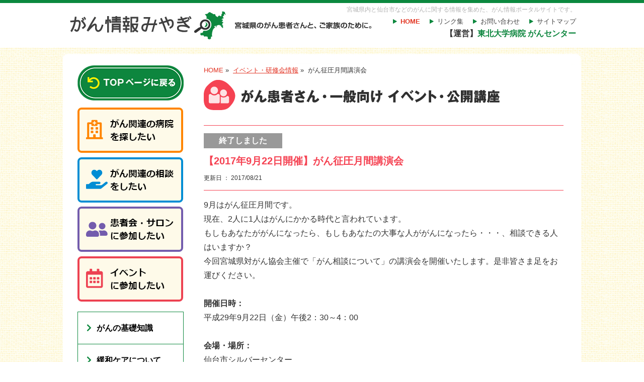

--- FILE ---
content_type: text/html; charset=UTF-8
request_url: https://cancer-miyagi.jp/tt_event/6817/
body_size: 36219
content:
<!DOCTYPE html PUBLIC "-//W3C//DTD XHTML 1.0 Transitional//EN" "http://www.w3.org/TR/xhtml1/DTD/xhtml1-transitional.dtd">
<html xmlns="http://www.w3.org/1999/xhtml" lang="ja" xml:lang="ja" dir="ltr">

<head>
    <meta http-equiv="Content-Type" content="text/html; charset=UTF-8" />
    <meta http-equiv="X-UA-Compatible" content="IE=edge">
    <meta name="viewport" content="width=device-width,initial-scale=1,user-scalable=no">
    <title>がん征圧月間講演会 | がん情報みやぎ</title>
    <meta name="Description" content="宮城県のがん患者さんと、ご家族の安心のために。" />
    <meta name="Keywords" content="宮城,がん,がん治療,がん,癌,拠点病院,セカンドオピニオン,患者会,かかりつけ医,がんじょうほうみやぎ" />
    <meta http-equiv="content-language" content="ja" />
    <meta http-equiv="content-style-type" content="text/css" />
    <meta http-equiv="content-script-type" content="text/javascript" />
    <meta name="copyright" content="Copyright &copy; 2013 がん情報みやぎ All Rights Reserved" />
    <link rel="stylesheet" href="https://cancer-miyagi.jp/wp-content/themes/miyagi_gan_202011/style.css" type="text/css" media="screen, all" />
    <link rel="stylesheet" href="https://cancer-miyagi.jp/wp-content/themes/miyagi_gan_202011/css/style-sp.css" type="text/css" media="screen, all" />
    <script type="text/javascript" src="https://cancer-miyagi.jp/wp-content/themes/miyagi_gan_202011/js/rollover.js"></script>
    <script type="text/javascript" src="https://cancer-miyagi.jp/wp-content/themes/miyagi_gan_202011/js/scrollsmoothly.js"></script>
    <!-- //stylesheet -->
    <!--[if IE 6]>
<script type="text/javascript" src="https://cancer-miyagi.jp/wp-content/themes/miyagi_gan_202011/js/DD_belatedPNG.js"></script>
<script type="text/javascript">
	var oldFixPng = DD_belatedPNG.fixPng;
	DD_belatedPNG.fixPng = function (el) {
		oldFixPng(el);
		if (el.vml && el.vml.image.fill.getAttribute("src").match(/_off\./)) {
			el.vml.image.shape.attachEvent('onmouseenter', function() {
				var image = el.vml.image.fill;
				image.setAttribute("src", image.getAttribute("src").replace("_off.", "_on."));
			});
			el.vml.image.shape.attachEvent('onmouseleave', function() {
				var image = el.vml.image.fill;
				image.setAttribute("src", image.getAttribute("src").replace("_on.", "_off."));
			});
		}
	};
	DD_belatedPNG.fix('img, .png');

</script>
<![endif]-->
    <!-- //stylesheet -->
    <meta name='robots' content='max-image-preview:large' />
<link rel='dns-prefetch' href='//fonts.googleapis.com' />
<link rel="alternate" type="application/rss+xml" title="がん情報みやぎ &raquo; フィード" href="https://cancer-miyagi.jp/feed/" />
<link rel="alternate" type="application/rss+xml" title="がん情報みやぎ &raquo; コメントフィード" href="https://cancer-miyagi.jp/comments/feed/" />
<script type="text/javascript">
window._wpemojiSettings = {"baseUrl":"https:\/\/s.w.org\/images\/core\/emoji\/14.0.0\/72x72\/","ext":".png","svgUrl":"https:\/\/s.w.org\/images\/core\/emoji\/14.0.0\/svg\/","svgExt":".svg","source":{"concatemoji":"https:\/\/cancer-miyagi.jp\/wp-includes\/js\/wp-emoji-release.min.js?ver=6.1.9"}};
/*! This file is auto-generated */
!function(e,a,t){var n,r,o,i=a.createElement("canvas"),p=i.getContext&&i.getContext("2d");function s(e,t){var a=String.fromCharCode,e=(p.clearRect(0,0,i.width,i.height),p.fillText(a.apply(this,e),0,0),i.toDataURL());return p.clearRect(0,0,i.width,i.height),p.fillText(a.apply(this,t),0,0),e===i.toDataURL()}function c(e){var t=a.createElement("script");t.src=e,t.defer=t.type="text/javascript",a.getElementsByTagName("head")[0].appendChild(t)}for(o=Array("flag","emoji"),t.supports={everything:!0,everythingExceptFlag:!0},r=0;r<o.length;r++)t.supports[o[r]]=function(e){if(p&&p.fillText)switch(p.textBaseline="top",p.font="600 32px Arial",e){case"flag":return s([127987,65039,8205,9895,65039],[127987,65039,8203,9895,65039])?!1:!s([55356,56826,55356,56819],[55356,56826,8203,55356,56819])&&!s([55356,57332,56128,56423,56128,56418,56128,56421,56128,56430,56128,56423,56128,56447],[55356,57332,8203,56128,56423,8203,56128,56418,8203,56128,56421,8203,56128,56430,8203,56128,56423,8203,56128,56447]);case"emoji":return!s([129777,127995,8205,129778,127999],[129777,127995,8203,129778,127999])}return!1}(o[r]),t.supports.everything=t.supports.everything&&t.supports[o[r]],"flag"!==o[r]&&(t.supports.everythingExceptFlag=t.supports.everythingExceptFlag&&t.supports[o[r]]);t.supports.everythingExceptFlag=t.supports.everythingExceptFlag&&!t.supports.flag,t.DOMReady=!1,t.readyCallback=function(){t.DOMReady=!0},t.supports.everything||(n=function(){t.readyCallback()},a.addEventListener?(a.addEventListener("DOMContentLoaded",n,!1),e.addEventListener("load",n,!1)):(e.attachEvent("onload",n),a.attachEvent("onreadystatechange",function(){"complete"===a.readyState&&t.readyCallback()})),(e=t.source||{}).concatemoji?c(e.concatemoji):e.wpemoji&&e.twemoji&&(c(e.twemoji),c(e.wpemoji)))}(window,document,window._wpemojiSettings);
</script>
<style type="text/css">
img.wp-smiley,
img.emoji {
	display: inline !important;
	border: none !important;
	box-shadow: none !important;
	height: 1em !important;
	width: 1em !important;
	margin: 0 0.07em !important;
	vertical-align: -0.1em !important;
	background: none !important;
	padding: 0 !important;
}
</style>
	<link rel='stylesheet' id='wp-block-library-css' href='https://cancer-miyagi.jp/wp-includes/css/dist/block-library/style.min.css?ver=6.1.9' type='text/css' media='all' />
<link rel='stylesheet' id='classic-theme-styles-css' href='https://cancer-miyagi.jp/wp-includes/css/classic-themes.min.css?ver=1' type='text/css' media='all' />
<style id='global-styles-inline-css' type='text/css'>
body{--wp--preset--color--black: #000000;--wp--preset--color--cyan-bluish-gray: #abb8c3;--wp--preset--color--white: #ffffff;--wp--preset--color--pale-pink: #f78da7;--wp--preset--color--vivid-red: #cf2e2e;--wp--preset--color--luminous-vivid-orange: #ff6900;--wp--preset--color--luminous-vivid-amber: #fcb900;--wp--preset--color--light-green-cyan: #7bdcb5;--wp--preset--color--vivid-green-cyan: #00d084;--wp--preset--color--pale-cyan-blue: #8ed1fc;--wp--preset--color--vivid-cyan-blue: #0693e3;--wp--preset--color--vivid-purple: #9b51e0;--wp--preset--gradient--vivid-cyan-blue-to-vivid-purple: linear-gradient(135deg,rgba(6,147,227,1) 0%,rgb(155,81,224) 100%);--wp--preset--gradient--light-green-cyan-to-vivid-green-cyan: linear-gradient(135deg,rgb(122,220,180) 0%,rgb(0,208,130) 100%);--wp--preset--gradient--luminous-vivid-amber-to-luminous-vivid-orange: linear-gradient(135deg,rgba(252,185,0,1) 0%,rgba(255,105,0,1) 100%);--wp--preset--gradient--luminous-vivid-orange-to-vivid-red: linear-gradient(135deg,rgba(255,105,0,1) 0%,rgb(207,46,46) 100%);--wp--preset--gradient--very-light-gray-to-cyan-bluish-gray: linear-gradient(135deg,rgb(238,238,238) 0%,rgb(169,184,195) 100%);--wp--preset--gradient--cool-to-warm-spectrum: linear-gradient(135deg,rgb(74,234,220) 0%,rgb(151,120,209) 20%,rgb(207,42,186) 40%,rgb(238,44,130) 60%,rgb(251,105,98) 80%,rgb(254,248,76) 100%);--wp--preset--gradient--blush-light-purple: linear-gradient(135deg,rgb(255,206,236) 0%,rgb(152,150,240) 100%);--wp--preset--gradient--blush-bordeaux: linear-gradient(135deg,rgb(254,205,165) 0%,rgb(254,45,45) 50%,rgb(107,0,62) 100%);--wp--preset--gradient--luminous-dusk: linear-gradient(135deg,rgb(255,203,112) 0%,rgb(199,81,192) 50%,rgb(65,88,208) 100%);--wp--preset--gradient--pale-ocean: linear-gradient(135deg,rgb(255,245,203) 0%,rgb(182,227,212) 50%,rgb(51,167,181) 100%);--wp--preset--gradient--electric-grass: linear-gradient(135deg,rgb(202,248,128) 0%,rgb(113,206,126) 100%);--wp--preset--gradient--midnight: linear-gradient(135deg,rgb(2,3,129) 0%,rgb(40,116,252) 100%);--wp--preset--duotone--dark-grayscale: url('#wp-duotone-dark-grayscale');--wp--preset--duotone--grayscale: url('#wp-duotone-grayscale');--wp--preset--duotone--purple-yellow: url('#wp-duotone-purple-yellow');--wp--preset--duotone--blue-red: url('#wp-duotone-blue-red');--wp--preset--duotone--midnight: url('#wp-duotone-midnight');--wp--preset--duotone--magenta-yellow: url('#wp-duotone-magenta-yellow');--wp--preset--duotone--purple-green: url('#wp-duotone-purple-green');--wp--preset--duotone--blue-orange: url('#wp-duotone-blue-orange');--wp--preset--font-size--small: 13px;--wp--preset--font-size--medium: 20px;--wp--preset--font-size--large: 36px;--wp--preset--font-size--x-large: 42px;--wp--preset--spacing--20: 0.44rem;--wp--preset--spacing--30: 0.67rem;--wp--preset--spacing--40: 1rem;--wp--preset--spacing--50: 1.5rem;--wp--preset--spacing--60: 2.25rem;--wp--preset--spacing--70: 3.38rem;--wp--preset--spacing--80: 5.06rem;}:where(.is-layout-flex){gap: 0.5em;}body .is-layout-flow > .alignleft{float: left;margin-inline-start: 0;margin-inline-end: 2em;}body .is-layout-flow > .alignright{float: right;margin-inline-start: 2em;margin-inline-end: 0;}body .is-layout-flow > .aligncenter{margin-left: auto !important;margin-right: auto !important;}body .is-layout-constrained > .alignleft{float: left;margin-inline-start: 0;margin-inline-end: 2em;}body .is-layout-constrained > .alignright{float: right;margin-inline-start: 2em;margin-inline-end: 0;}body .is-layout-constrained > .aligncenter{margin-left: auto !important;margin-right: auto !important;}body .is-layout-constrained > :where(:not(.alignleft):not(.alignright):not(.alignfull)){max-width: var(--wp--style--global--content-size);margin-left: auto !important;margin-right: auto !important;}body .is-layout-constrained > .alignwide{max-width: var(--wp--style--global--wide-size);}body .is-layout-flex{display: flex;}body .is-layout-flex{flex-wrap: wrap;align-items: center;}body .is-layout-flex > *{margin: 0;}:where(.wp-block-columns.is-layout-flex){gap: 2em;}.has-black-color{color: var(--wp--preset--color--black) !important;}.has-cyan-bluish-gray-color{color: var(--wp--preset--color--cyan-bluish-gray) !important;}.has-white-color{color: var(--wp--preset--color--white) !important;}.has-pale-pink-color{color: var(--wp--preset--color--pale-pink) !important;}.has-vivid-red-color{color: var(--wp--preset--color--vivid-red) !important;}.has-luminous-vivid-orange-color{color: var(--wp--preset--color--luminous-vivid-orange) !important;}.has-luminous-vivid-amber-color{color: var(--wp--preset--color--luminous-vivid-amber) !important;}.has-light-green-cyan-color{color: var(--wp--preset--color--light-green-cyan) !important;}.has-vivid-green-cyan-color{color: var(--wp--preset--color--vivid-green-cyan) !important;}.has-pale-cyan-blue-color{color: var(--wp--preset--color--pale-cyan-blue) !important;}.has-vivid-cyan-blue-color{color: var(--wp--preset--color--vivid-cyan-blue) !important;}.has-vivid-purple-color{color: var(--wp--preset--color--vivid-purple) !important;}.has-black-background-color{background-color: var(--wp--preset--color--black) !important;}.has-cyan-bluish-gray-background-color{background-color: var(--wp--preset--color--cyan-bluish-gray) !important;}.has-white-background-color{background-color: var(--wp--preset--color--white) !important;}.has-pale-pink-background-color{background-color: var(--wp--preset--color--pale-pink) !important;}.has-vivid-red-background-color{background-color: var(--wp--preset--color--vivid-red) !important;}.has-luminous-vivid-orange-background-color{background-color: var(--wp--preset--color--luminous-vivid-orange) !important;}.has-luminous-vivid-amber-background-color{background-color: var(--wp--preset--color--luminous-vivid-amber) !important;}.has-light-green-cyan-background-color{background-color: var(--wp--preset--color--light-green-cyan) !important;}.has-vivid-green-cyan-background-color{background-color: var(--wp--preset--color--vivid-green-cyan) !important;}.has-pale-cyan-blue-background-color{background-color: var(--wp--preset--color--pale-cyan-blue) !important;}.has-vivid-cyan-blue-background-color{background-color: var(--wp--preset--color--vivid-cyan-blue) !important;}.has-vivid-purple-background-color{background-color: var(--wp--preset--color--vivid-purple) !important;}.has-black-border-color{border-color: var(--wp--preset--color--black) !important;}.has-cyan-bluish-gray-border-color{border-color: var(--wp--preset--color--cyan-bluish-gray) !important;}.has-white-border-color{border-color: var(--wp--preset--color--white) !important;}.has-pale-pink-border-color{border-color: var(--wp--preset--color--pale-pink) !important;}.has-vivid-red-border-color{border-color: var(--wp--preset--color--vivid-red) !important;}.has-luminous-vivid-orange-border-color{border-color: var(--wp--preset--color--luminous-vivid-orange) !important;}.has-luminous-vivid-amber-border-color{border-color: var(--wp--preset--color--luminous-vivid-amber) !important;}.has-light-green-cyan-border-color{border-color: var(--wp--preset--color--light-green-cyan) !important;}.has-vivid-green-cyan-border-color{border-color: var(--wp--preset--color--vivid-green-cyan) !important;}.has-pale-cyan-blue-border-color{border-color: var(--wp--preset--color--pale-cyan-blue) !important;}.has-vivid-cyan-blue-border-color{border-color: var(--wp--preset--color--vivid-cyan-blue) !important;}.has-vivid-purple-border-color{border-color: var(--wp--preset--color--vivid-purple) !important;}.has-vivid-cyan-blue-to-vivid-purple-gradient-background{background: var(--wp--preset--gradient--vivid-cyan-blue-to-vivid-purple) !important;}.has-light-green-cyan-to-vivid-green-cyan-gradient-background{background: var(--wp--preset--gradient--light-green-cyan-to-vivid-green-cyan) !important;}.has-luminous-vivid-amber-to-luminous-vivid-orange-gradient-background{background: var(--wp--preset--gradient--luminous-vivid-amber-to-luminous-vivid-orange) !important;}.has-luminous-vivid-orange-to-vivid-red-gradient-background{background: var(--wp--preset--gradient--luminous-vivid-orange-to-vivid-red) !important;}.has-very-light-gray-to-cyan-bluish-gray-gradient-background{background: var(--wp--preset--gradient--very-light-gray-to-cyan-bluish-gray) !important;}.has-cool-to-warm-spectrum-gradient-background{background: var(--wp--preset--gradient--cool-to-warm-spectrum) !important;}.has-blush-light-purple-gradient-background{background: var(--wp--preset--gradient--blush-light-purple) !important;}.has-blush-bordeaux-gradient-background{background: var(--wp--preset--gradient--blush-bordeaux) !important;}.has-luminous-dusk-gradient-background{background: var(--wp--preset--gradient--luminous-dusk) !important;}.has-pale-ocean-gradient-background{background: var(--wp--preset--gradient--pale-ocean) !important;}.has-electric-grass-gradient-background{background: var(--wp--preset--gradient--electric-grass) !important;}.has-midnight-gradient-background{background: var(--wp--preset--gradient--midnight) !important;}.has-small-font-size{font-size: var(--wp--preset--font-size--small) !important;}.has-medium-font-size{font-size: var(--wp--preset--font-size--medium) !important;}.has-large-font-size{font-size: var(--wp--preset--font-size--large) !important;}.has-x-large-font-size{font-size: var(--wp--preset--font-size--x-large) !important;}
.wp-block-navigation a:where(:not(.wp-element-button)){color: inherit;}
:where(.wp-block-columns.is-layout-flex){gap: 2em;}
.wp-block-pullquote{font-size: 1.5em;line-height: 1.6;}
</style>
<link rel='stylesheet' id='contact-form-7-css' href='https://cancer-miyagi.jp/wp-content/plugins/contact-form-7/includes/css/styles.css?ver=4.8' type='text/css' media='all' />
<link rel='stylesheet' id='twentytwelve-fonts-css' href='https://fonts.googleapis.com/css?family=Open+Sans:400italic,700italic,400,700&#038;subset=latin,latin-ext' type='text/css' media='all' />
<link rel='stylesheet' id='twentytwelve-style-css' href='https://cancer-miyagi.jp/wp-content/themes/miyagi_gan_202011/style.css?ver=6.1.9' type='text/css' media='all' />
<!--[if lt IE 9]>
<link rel='stylesheet' id='twentytwelve-ie-css' href='https://cancer-miyagi.jp/wp-content/themes/miyagi_gan_202011/css/ie.css?ver=20121010' type='text/css' media='all' />
<![endif]-->
<script type='text/javascript' src='https://cancer-miyagi.jp/wp-includes/js/jquery/jquery.min.js?ver=3.6.1' id='jquery-core-js'></script>
<script type='text/javascript' src='https://cancer-miyagi.jp/wp-includes/js/jquery/jquery-migrate.min.js?ver=3.3.2' id='jquery-migrate-js'></script>
<script type='text/javascript' src='https://cancer-miyagi.jp/wp-content/plugins/google-analyticator/external-tracking.min.js?ver=6.5.7' id='ga-external-tracking-js'></script>
<link rel="https://api.w.org/" href="https://cancer-miyagi.jp/wp-json/" /><link rel="EditURI" type="application/rsd+xml" title="RSD" href="https://cancer-miyagi.jp/xmlrpc.php?rsd" />
<link rel="wlwmanifest" type="application/wlwmanifest+xml" href="https://cancer-miyagi.jp/wp-includes/wlwmanifest.xml" />
<meta name="generator" content="WordPress 6.1.9" />
<link rel="canonical" href="https://cancer-miyagi.jp/tt_event/6817/" />
<link rel='shortlink' href='https://cancer-miyagi.jp/?p=6817' />
<link rel="alternate" type="application/json+oembed" href="https://cancer-miyagi.jp/wp-json/oembed/1.0/embed?url=https%3A%2F%2Fcancer-miyagi.jp%2Ftt_event%2F6817%2F" />
<link rel="alternate" type="text/xml+oembed" href="https://cancer-miyagi.jp/wp-json/oembed/1.0/embed?url=https%3A%2F%2Fcancer-miyagi.jp%2Ftt_event%2F6817%2F&#038;format=xml" />
<!-- All in one Favicon 4.7 --><link rel="shortcut icon" href="https://cancer-miyagi.jp/wp-content/uploads/2013/06/favicon.ico" />
<link rel="icon" href="https://cancer-miyagi.jp/wp-content/uploads/2013/06/favicon.png" type="image/png"/>
<link rel="icon" href="/wp-content/uploads/2023/02/favicon-150x150.png" sizes="32x32" />
<link rel="icon" href="/wp-content/uploads/2023/02/favicon-300x300.png" sizes="192x192" />
<link rel="apple-touch-icon" href="/wp-content/uploads/2023/02/favicon-300x300.png" />
<meta name="msapplication-TileImage" content="/wp-content/uploads/2023/02/favicon-300x300.png" />
<!-- Google Analytics Tracking by Google Analyticator 6.5.7 -->
<script type="text/javascript">
    var analyticsFileTypes = [];
    var analyticsOutboundPrefix = '/outgoing/';
    var analyticsDownloadsPrefix = '/download/';
    var analyticsSnippet = 'enabled';
    var analyticsEventTracking = 'disabled';
</script>
<script type="text/javascript">
	var _gaq = _gaq || [];
  
	_gaq.push(['_setAccount', 'UA-33761068-16']);
    _gaq.push(['_addDevId', 'i9k95']); // Google Analyticator App ID with Google
	_gaq.push(['_trackPageview']);

	(function() {
		var ga = document.createElement('script'); ga.type = 'text/javascript'; ga.async = true;
		                ga.src = ('https:' == document.location.protocol ? 'https://ssl' : 'http://www') + '.google-analytics.com/ga.js';
		                var s = document.getElementsByTagName('script')[0]; s.parentNode.insertBefore(ga, s);
	})();
</script>
            <script type="text/javascript" src="https://cancer-miyagi.jp/wp-content/themes/miyagi_gan_202011/js/sp-menu.js"></script>
    <!-- Google tag (gtag.js) -->
    <script async src="https://www.googletagmanager.com/gtag/js?id=G-21SSBMDXN2"></script>
    <script>
        window.dataLayer = window.dataLayer || [];

        function gtag() {
            dataLayer.push(arguments);
        }
        gtag('js', new Date());

        gtag('config', 'G-21SSBMDXN2');
    </script>
</head>

<body class="tt_event-template-default single single-tt_event postid-6817 full-width custom-font-enabled single-author">
    <div id="wrapper">
        <div id="header">
            <h1 id="logo">
                <a href="https://cancer-miyagi.jp">
                    <img class="pc" src="https://cancer-miyagi.jp/wp-content/themes/miyagi_gan_202011/image/common/logo.gif" width="642" height="57" alt="がん情報みやぎ 宮城県のがん患者さんと、ご家族の安心のために。" />
                    <img class="sp" src="https://cancer-miyagi.jp/wp-content/themes/miyagi_gan_202011/image/sp/logo.png" alt="がん情報みやぎ 宮城県のがん患者さんと、ご家族の安心のために。" />
                </a>
            </h1>
            <p class="htxt pc">宮城県内と仙台市などのがんに関する情報を集めた、がん情報ポータルサイトです。</p>
            <ul id="lnavi" class="pc">
                <li class="home"><a href="https://cancer-miyagi.jp" class="anoline">HOME</a></li>
                <li><a href="https://cancer-miyagi.jp/link" class="anoline">リンク集</a></li>
                <li><a href="https://cancer-miyagi.jp/contact" class="anoline">お問い合わせ</a></li>
                <li class="lright"><a href="https://cancer-miyagi.jp/sitemap" class="anoline">サイトマップ</a></li>
            </ul>
            <p class="htxt2 pc">【運営】<span>東北大学病院 がんセンター</span></p>

            <div id="menu">
                <ul class="sp">

                    <li class="menu">
                        <input type="checkbox" id="menu-status">
                        <label for="menu-status" class="open"><img src="https://cancer-miyagi.jp/wp-content/themes/miyagi_gan_202011/image/sp/btn_menu.png" alt="MENU"></label>
                        <label for="menu-status" class="close"><img src="https://cancer-miyagi.jp/wp-content/themes/miyagi_gan_202011/image/sp/btn_menu_close.png" alt="閉じる"></label>
                        <div id="menu-content">
                            <div class="menu-inner">
                                <ul class="menu-inner-top">
                                    <li><a href="https://cancer-miyagi.jp/search"><i class="far fa-hospital"></i>病院・施設を<br>探したい</a></li>
                                    <li><a href="https://cancer-miyagi.jp/purpose/#p02"><i class="fas fa-hand-holding-heart"></i>がんの<br>相談をしたい</a></li>
                                    <li><a href="https://cancer-miyagi.jp/purpose/#p03"><i class="fas fa-user-friends"></i>患者会・サロン<br>に参加したい</a></li>
                                    <li><a href="https://cancer-miyagi.jp/schedule"><i class="far fa-calendar-alt"></i>イベントに<br>参加したい</a></li>
                                </ul>



                                <ul class="side_navi">
                                    <li><a href="https://cancer-miyagi.jp">HOME</a></li>
                                    
                                        <li><a href="https://cancer-miyagi.jp/about">がんの基礎知識</a></li>
                                        <li><a href="https://cancer-miyagi.jp/kanwa">緩和ケアについて</a></li>
                                        <li><a href="https://cancer-miyagi.jp/life">在宅療養について</a></li>
                                        <li><a href="https://cancer-miyagi.jp/ryouyou">がんと生活<br>仕事・食事・休養</a></li>
                                        <li><a href="https://cancer-miyagi.jp/iryouhi">がんとお金<br>制度・支援</a></li>
                                        <li><a href="https://cancer-miyagi.jp/family">家族や周りの方へ</a></li>
                                        <li><a href="https://cancer-miyagi.jp/aya">AYA世代のがんについて</a></li>


                                                                        <li><a href="https://cancer-miyagi.jp/dental-care">がん治療とお口の管理</a></li>
                                    <li><a href="https://cancer-miyagi.jp/meaning">“標準治療”、“がんゲノム医療、“BSC”ってどういう意味？</a></li>
                                    <li><a href="https://cancer-miyagi.jp/meneki">免疫療法について知ろう</a></li>
                                    <li><a href="https://cancer-miyagi.jp/kanwa_sp">緩和ケアってなんだろう？</a></li>
                                    <li><a href="https://cancer-miyagi.jp/list">市町村・保健福祉事務所一覧</a></li>
                                    <li><a href="https://cancer-miyagi.jp/data">がんに関する資料</a></li>
                                    <li><a href="https://cancer-miyagi.jp/link">がんに関するリンク集</a></li>


                                    <li><a href="https://cancer-miyagi.jp/sitemap">サイトマップ</a></li>
                                </ul>










                                <label for="menu-status" class="close bn_round_w"><i class="fas fa-times"></i> 閉じる</label>
                            </div>

                        </div>
                    </li>
                </ul>
            </div>
            <!--//#header-->
        </div>

        <div id="container">
<div id="mainbody">
    <p><img src="https://cancer-miyagi.jp/wp-content/themes/miyagi_gan_202011/image/common/mainbody_top.gif" width="1030" height="23" alt="" /></p>
    <div class="maincontent">
        <ul id="pnavi">
            <li><a href="https://cancer-miyagi.jp" class="anoline">HOME</a>&nbsp;&#187;&nbsp;</li>
            <li><a href="https://cancer-miyagi.jp/schedule">イベント・研修会情報</a> &#187;&nbsp;</li>
            <li>がん征圧月間講演会</li>
        </ul>
        <div class="Box">
            <h2><img src="https://cancer-miyagi.jp/wp-content/themes/miyagi_gan_202011/image/event/h2.gif" width="680" height="60" alt="がん患者さん・一般向け イベント・公開講座" /></h2>
        </div>
        <div class="event-detailBox">
            <div class="event-detailtitle">
                <p class="end-box">終了しました</p>                <p class="title">【2017年9月22日開催】がん征圧月間講演会</p>
                <p class="day">更新日 ： 2017/08/21</p>
            </div>
        </div>
        <div class="event-detailtxt">
            
            9月はがん征圧月間です。<br />現在、2人に1人はがんにかかる時代と言われています。<br />もしもあなたががんになったら、もしもあなたの大事な人ががんになったら・・・、相談できる人はいますか？<br />今回宮城県対がん協会主催で「がん相談について」の講演会を開催いたします。是非皆さま足をお運びください。<br /><br /><strong>開催日時：</strong><br />平成29年9月22日（金）午後2：30～4：00<br /><br /><strong>会場・場所：</strong><br />仙台市シルバーセンター<br /><br /><strong>対象者：</strong><br />どなたでも（先着200名）<br /><br /><strong>参加費の有無：</strong><br />無料<br /><br /><strong>申込方法：</strong><br />事前申し込み不要<br /><br /><strong>連絡先：</strong><br />宮城県対がん協会「がん講演会事務局」法人事業課（永窪）<br />022-263-1637<br /><br /><strong>主　催：</strong><br />宮城県、仙台市、公益財団法人宮城県対がん協会<br /><br />            <p class="mt15"><a href="/wp-content/uploads/2017/08/20170922-1.pdf" target="_blank">チラシのダウンロードはこちら</a>（PDF）</p>            
        </div>
        <p class="searchPagelinks"><a href="https://cancer-miyagi.jp/schedule">イベント・研修会情報一覧にもどる</a></p>

        <!-- 特集コンテンツ -->
        <div class="sp_box sp_box_layer" id="sp">
	<h2 class="tophead02"><i class="far fa-calendar-alt"></i>がんに関する治療・療法について</h2>
	<dl>
		<dt><a href="radiotherapy/"><img src="https://cancer-miyagi.jp/wp-content/themes/miyagi_gan_202011/image/index/sp_img07.png" alt="放射線治療について" /></a></dt>
		<dd class="title">放射線治療について</dd>
		<dd>放射線治療とは、主に体の外側から放射線をがんに絞って照射するものです。費用や副作用、県内放射線治療可能施設など放射線治療について解説します。</dd>
		<dd class="link"><a href="radiotherapy/">詳細はこちら</a></dd>
	</dl>
	<dl>
		<dt><a href="dental-care/"><img src="https://cancer-miyagi.jp/wp-content/themes/miyagi_gan_202011/image/index/sp_img06.png" alt="がん治療とお口の管理" /></a></dt>
		<dd class="title">がん治療とお口の管理</dd>
		<dd>がん治療とお口の管理について、東北大学病院　周術期口腔健康管理部 新垣理宣先生、飯久保正弘先生が解説します。</dd>
		<dd class="link"><a href="dental-care/">詳細はこちら</a></dd>
	</dl>
	<dl>
		<dt><a href="meaning/"><img src="https://cancer-miyagi.jp/wp-content/themes/miyagi_gan_202011/image/index/sp_img05.png" alt="“標準治療”、“がんゲノム医療、“BSC”ってどういう意味？" /></a></dt>
		<dd class="title">“標準治療”、“がんゲノム医療、“BSC”ってどういう意味？</dd>
		<dd>患者さんへの説明で使われる分かりにくい医者の言葉を東北大学病院　腫瘍内科　城田英和先生が解説します。</dd>
		<dd class="link"><a href="meaning/">詳細はこちら</a></dd>
	</dl>

	<dl>
		<dt><a href="meneki/"><img src="https://cancer-miyagi.jp/wp-content/themes/miyagi_gan_202011/image/index/sp_img04.png" alt="「免疫療法」について知ろう" /></a></dt>
		<dd class="title">「免疫療法」について知ろう</dd>
		<dd>「免疫療法」とはどのようなものか、みなさんご存知ですか？
			今回は、東北大学病院 腫瘍内科 （東北大学病院がん相談室長）城田英和准教授より免疫療法について解説します。</dd>
		<dd class="link"><a href="meneki/">詳細はこちら</a></dd>
	</dl>
	<dl>
		<dt><a href="kanwa_sp/"><img src="https://cancer-miyagi.jp/wp-content/themes/miyagi_gan_202011/image/index/sp_img01.png" alt="緩和ケアってなんだろう" /></a></dt>
		<dd class="title">緩和ケアってなんだろう？</dd>
		<dd>「緩和ケアとか何か?」や「緩和ケアとホスピスの違い」等について、緩和ケア看護学がご専門の東北大学の宮下光令教授にご執筆いただきました。</dd>
		<dd class="link"><a href="kanwa_sp/">詳細はこちら</a></dd>
	</dl>

</div>
        <!-- TOPページに戻る -->
        <div class="to_home">
    <a href="https://cancer-miyagi.jp/"><img src="https://cancer-miyagi.jp/wp-content/themes/miyagi_gan_202011/image/sp/to_home.png" alt="TOPページに戻る"></a>
</div>

        <!-- ページの先頭へ -->
        <p class="gotop"><a href="#wrapper" class="alpha"><img src="https://cancer-miyagi.jp/wp-content/themes/miyagi_gan_202011/image/index/gotop.gif" width="146" height="31" alt="ページの先頭へ" /></a></p>
    </div>
    
<div class="subcontent pc">

			<p class="stit"><a href="https://cancer-miyagi.jp/" class="alpha"><img src="https://cancer-miyagi.jp/wp-content/themes/miyagi_gan_202011/image/common/side_bnt_top.png" alt="TOPページに戻る" /></a></p>
	
	<ul class="side_bnlink">
		<li><a href="https://cancer-miyagi.jp/search" class="alpha"><img src="https://cancer-miyagi.jp/wp-content/themes/miyagi_gan_202011/image/common/side_bn_01.png" alt="がん関連の病院を探したい" /></a></li>
		<li><a href="https://cancer-miyagi.jp/purpose/#p02" class="alpha"><img src="https://cancer-miyagi.jp/wp-content/themes/miyagi_gan_202011/image/common/side_bn_02.png" alt="がん関連の相談をしたい" /></a></li>
		<li><a href="https://cancer-miyagi.jp/purpose/#p03" class="alpha"><img src="https://cancer-miyagi.jp/wp-content/themes/miyagi_gan_202011/image/common/side_bn_04.png" alt="患者会・サロンに参加したい" /></a></li>

		<li><a href="https://cancer-miyagi.jp/schedule" class="alpha"><img src="https://cancer-miyagi.jp/wp-content/themes/miyagi_gan_202011/image/common/side_bn_03.png" alt="イベントに参加したい" /></a></li>
	</ul>

			<ul class="side_navi">
			<li><a href="https://cancer-miyagi.jp/about">がんの基礎知識</a></li>
			<li><a href="https://cancer-miyagi.jp/kanwa">緩和ケアについて</a></li>
			<li><a href="https://cancer-miyagi.jp/life">在宅療養について</a></li>
			<li><a href="https://cancer-miyagi.jp/ryouyou">がんと生活<br>仕事・食事・休養</a></li>
			<li><a href="https://cancer-miyagi.jp/iryouhi">がんとお金<br>制度・支援</a></li>
			<li><a href="https://cancer-miyagi.jp/family">家族や周りの方へ</a></li>
			<li><a href="https://cancer-miyagi.jp/aya">AYA世代のがんについて</a></li>

		</ul>

	



	<ul class="side_txtlink">
		<li><a href="https://cancer-miyagi.jp/dental-care">がん治療とお口の管理</a></li>
		<li><a href="https://cancer-miyagi.jp/meaning">“標準治療”、“がんゲノム医療、“BSC”ってどういう意味？</a></li>
		<li><a href="https://cancer-miyagi.jp/meneki">免疫療法について知ろう</a></li>
		<li><a href="https://cancer-miyagi.jp/kanwa_sp">緩和ケアってなんだろう？</a></li>
		<li><a href="https://cancer-miyagi.jp/list">市町村・保健福祉事務所一覧</a></li>
		<li><a href="https://cancer-miyagi.jp/data">がんに関する資料</a></li>
		<li><a href="https://cancer-miyagi.jp/link">がんに関するリンク集</a></li>


		<li><a href="https://cancer-miyagi.jp/how">このサイトの使い方</a></li>
	</ul>



	<!--//.subcontent-->
</div>    <p><img src="https://cancer-miyagi.jp/wp-content/themes/miyagi_gan_202011/image/common/mainbody_bot.gif" width="1030" height="25" alt="" /></p>
    <!--//#mainBody-->
</div>

<!--//#container-->
</div>
<div id="footer">
	<div id="footer_inner">
		<p class="ftxt sp">宮城県のがん患者さんと、ご家族のために。</p>
		<p id="flogo"><a href="https://cancer-miyagi.jp"><img src="https://cancer-miyagi.jp/wp-content/themes/miyagi_gan_202011/image/common/flogo.png" width="296" height="53" alt="がん情報みやぎ" /></a></p>
		<p class="ftxt pc">宮城県のがん患者さんと、ご家族のために。</p>
		<p class="ftxt2">運営 : 東北大学病院がんセンター<br /><span class="f12">（<a href="https://cancer-miyagi.jp/contact">情報提供・お問い合わせ</a>）</span></p>

		<div class="pc">
			<ul class="fnavi">
				<li class="first"><a href="https://cancer-miyagi.jp" class="anoline">HOME</a></li>
				<li class="mid"><a href="https://cancer-miyagi.jp/about" class="anoline">がんの基礎知識</a></li>
				<li><a href="https://cancer-miyagi.jp/link" class="anoline">リンク集</a></li>
			</ul>
			<ul class="fnavi">
				<li class="first"><a href="https://cancer-miyagi.jp/how" class="anoline">当ホームページの使い方</a></li>
				<li><a href="https://cancer-miyagi.jp/copyright" class="anoline">リンク・著作権などについて</a></li>
			</ul>
			<ul class="fnavi">
				<li class="first"><a href="https://cancer-miyagi.jp/search" class="anoline">がん情報総合サーチ</a></li>
				<li class="mid-long"><a href="https://cancer-miyagi.jp/schedule" class="anoline">がん関連 イベント・公開講座情報</a></li>
				<!--<li><a href="#" class="anoline">利用規約</a></li>-->
			</ul>
			<ul class="fnavi2">
				<li class="first"></li>
			</ul>
		</div>
	</div>
	<!--//#footer -->
	<p class="copyright">Copyright &copy; 2013–2025 がん情報みやぎ All Rights Reserved</p>
</div>
<!--//#wrap -->
</div>
<script type='text/javascript' id='contact-form-7-js-extra'>
/* <![CDATA[ */
var wpcf7 = {"apiSettings":{"root":"https:\/\/cancer-miyagi.jp\/wp-json\/","namespace":"contact-form-7\/v1"},"recaptcha":{"messages":{"empty":"\u3042\u306a\u305f\u304c\u30ed\u30dc\u30c3\u30c8\u3067\u306f\u306a\u3044\u3053\u3068\u3092\u8a3c\u660e\u3057\u3066\u304f\u3060\u3055\u3044\u3002"}}};
/* ]]> */
</script>
<script type='text/javascript' src='https://cancer-miyagi.jp/wp-content/plugins/contact-form-7/includes/js/scripts.js?ver=4.8' id='contact-form-7-js'></script>
<script type='text/javascript' src='https://cancer-miyagi.jp/wp-content/themes/miyagi_gan_202011/js/navigation.js?ver=1.0' id='twentytwelve-navigation-js'></script>
<link href="https://use.fontawesome.com/releases/v5.6.1/css/all.css" rel="stylesheet">
</body>

</html>

--- FILE ---
content_type: text/css
request_url: https://cancer-miyagi.jp/wp-content/themes/miyagi_gan_202011/css/style-sp.css
body_size: 58172
content:
.sp {
    display: none;
}

.pc {
    display: initial;
}

.pc-inline {
    display: inline;
}

@media screen and (min-width: 769px) {

    #mainbody .maincontent .to_home {
        text-align: center;
        padding: 20px 0;
    }

    #mainbody .maincontent .to_home img {
        width: 240px;
    }

}

@media screen and (max-width: 768px) {

    .sp {
        display: initial;
    }

    .pc {
        display: none;
    }

    .pc-inline {
        display: none;
    }

    .pcOnly {
        display: none;
    }

    /*--common--*/
    /*見出し*/

    .tophead01 {
        font-size: 1.1em;
    }

    .tophead02 {}

    /*リスト*/
    .list_flex {}

    .list_flex_txt {}

    .list_flex2 li {
        width: 100% !important;
        margin-bottom: 20px !important;
    }

    .list_bn_img {
        margin-right: 0 !important;
    }

    .list_bn_txt {
        margin-top: 15px;
    }

    /*bn*/
    .bn_round_w {

        border: #fff 2px solid;
        border-radius: 30px;
        text-align: center;
        padding: 2% 10%;
        color: #fff;
        font-weight: bold;
        color: #0D883E;
        background: #fff;

    }

    html {
        max-width: 100vw;
        min-width: 320px;
        overflow-x: hidden;
    }

    html * {
        box-sizing: border-box;
    }

    body {
        background: none !important;
    }

    body.scrollFixed {
        position: fixed;
        z-index: -1;
        width: 100%;
        width: 100%;
        height: 100%;
    }

    body.scrollFixed #header {
        top: 0;
    }

    body #mainbody {
        width: auto !important;
        margin-bottom: 0;
    }

    body #mainbody > p {
        display: none;
    }

    body #mainbody .maincontent {
        margin: 80px 10px 10px;
        width: auto !important;
        float: none;
    }

    body #mainbody .maincontent #pnavi {
        width: auto !important;
        font-size: 12px;
    }

    body #mainbody .maincontent p,
    body #mainbody .maincontent div,
    body #mainbody .maincontent img {
        width: 100%;
        height: auto;
        float: none;
    }

    body #mainbody .sp_box {
        margin-top: 50px;
    }

    body #mainbody .sp_box > p img {
        width: 100%;
    }
    .img_sp70,.img_sp60,.img_sp50,.img_sp40, .img_sp30{
        float: none!important;
        display: block!important;
        margin: 20px auto 30px!important;
    }
    .img_sp70{
        width:70%!important;
        
    }

    .img_sp60{
        width:60%!important;
    }

    .img_sp50{
        width:50%!important;
    }

     .img_sp40{
        width:40%!important;
    }

    .img_sp30{
        width:30%!important;
    }

    body #mainbody .sp_box dl {
        width: 100%;
    }

    body #mainbody .sp_box dl dt {
        width: 100px;
        padding: 0 0 0 0px;
    }

    body #mainbody .sp_box dl dt img {
        width: 100%;
    }

    body #mainbody .sp_box dl dd {
        font-size: 14px;
        padding-left: 110px;
    }

    body #mainbody .to_home {
        margin-top: 50px;
        text-align: center;
    }

    body #mainbody .to_home img {
        max-width: 175px;
    }

    div#wrapper {
        background: none !important;
    }

    #header {
        position: fixed !important;
        width: 100% !important;
        min-width: 320px !important;
        height: auto !important;
        border-top: solid 3px #0D803E;
        background: white;
        padding-bottom: 7px;
        z-index: 100;
    }

    #header h1#logo {
        position: relative;
        float: left;
        top: 10px;
        left: 15px;
    }

    #header h1#logo img.sp {
        width: 154px;
    }

    #header #menu {
        float: right;
        display: flex;
    }

    #header #menu > ul {
        margin-top: 8px;
        margin-right: 7px;
        display: inherit;
    }

    #header #menu > ul li.how {
        margin-right: 10px;
    }

    #header #menu > ul li.how img {
        width: 60px;
    }

    #header #menu > ul li.menu img {
        width: 145px;
    }

    #header #menu > ul li.menu > #menu-status,
    #header #menu > ul li.menu > label.close {
        display: none;
    }

    #header #menu > ul li.menu > #menu-status:checked ~ label.open {
        display: none;
    }

    #header #menu > ul li.menu > #menu-status:checked ~ label.close {
        display: block;
    }

    #header #menu > ul li.menu > #menu-status:checked ~ #menu-content {
        left: 0;
    }

    #header #menu > ul li.menu > #menu-content {
        position: absolute;
        top: 57px;
        left: 100vw;
        transition: left .2s ease-out;
        background: white;
        width: 100%;
        border-top: solid 5px #0D863E;
        padding-top: 1px;
    }

    .menu-inner {
        overflow-y: scroll;
        height: 100%;
        background: #0D883E;
        padding: 20px 8px 30px;

    }

    .menu-inner-top {
        display: flex;
        flex-wrap: wrap;
        justify-content: space-between;
        margin-bottom: 20px;

    }

    .menu-inner-top li a {
        text-decoration: none;
        color: #000;
        font-weight: bold;
        font-size: 14px;
    }

    .menu-inner-top li {
        width: 48%;
        border-radius: 5%;
        background: #FEFAE9;
        text-align: center;
        padding: 2%;
        line-height: 1.2em;
        margin-bottom: 2%;
    }

    .menu-inner-top li i {
        color: #0D883E;
        display: block;
        font-size: 40px;
        margin-bottom: 10%;
    }

    .menu-inner .side_navi {
        background: #fff;
    }

    .menu-inner .side_bnlink {
        display: flex;
        flex-wrap: wrap;
        justify-content: space-between;
        margin-bottom: 20px;

    }

    .menu-inner .side_bnlink li {
        width: 48%;
    }

    .menu-inner .side_bnlink li img {
        width: 100% !important;
    }

    .menu-inner .side_txtlink {
        width: 98%;
    }

    .menu-inner .side_txtlink a {
        color: #fff;
    }

    .menu-inner .side_txtlink li a:last-child:before {
        color: #FFEA00;
    }

    .menu-inner .side_head,
    .menu-inner .side_head a {
        color: #FFEA00;
        border-color: #FFEA00;
    }

    .menu-inner .close {
        display: block;
        margin-bottom: 60px;
    }

    /*#header #menu > ul li.menu > #menu-content ul {
        height: 100%;
        margin-top: 3px;
        border-top: solid 2px #0D863E;
        overflow-y: scroll;
    }

    #header #menu > ul li.menu > #menu-content ul li {
        background: #F6FFE9;
        border-bottom: solid 2px #0D863E;
    }

    #header #menu > ul li.menu > #menu-content ul li a {
        display: block;
        padding: 8px 16px;
        font-weight: bold;
        text-decoration: none;
        color: #595757;
        font-size: 15px;
    }

    #header #menu > ul li.menu > #menu-content ul li:last-child {
        background: white;
        text-align: center;
        padding: 20px 0;
        border: none;
    }

    #header #menu > ul li.menu > #menu-content ul li:last-child img {
        width: 175px;
    }*/

    ul#gnavi {
        display: none;
    }

    ul#spnavi {
        clear: both;
        padding-top: 80px;
        margin-left: 10px;
        margin-right: 10px;
        display: flex;
    }

    ul#spnavi li {
        width: calc(100% / 3);


        background: #0D883E;
        border-radius: 8px;
        font-size: 0.9em;
        text-align: center;
        padding: 1%;



    }

    ul#spnavi li a {
        color: #fff;
        font-weight: bold;
        text-decoration: none;
    }

    ul#spnavi li + li {
        margin-left: 2px;
    }

    #footer {
        min-width: 320px !important;
    }

    #footer #footer_inner {
        width: 100% !important;
        padding: 23px 0;
        height: auto;
    }

    #footer #footer_inner .ftxt,
    #footer #footer_inner .ftxt2,
    #footer #footer_inner #flogo,
    #footer #footer_inner a {
        position: initial;
        display: inherit;
        text-align: center;
        font-size: 10px;
        margin-bottom: 8px;
    }

    #footer #footer_inner .ftxt img,
    #footer #footer_inner .ftxt2 img,
    #footer #footer_inner #flogo img,
    #footer #footer_inner a img {
        width: 150px;
        height: auto;
    }

    #footer #footer_inner .ftxt2 {
        padding: 0;
        text-indent: 0;
        width: auto;
    }

    #footer #footer_inner .ftxt2 span {
        position: relative;
        left: 13px;
    }

    #footer .copyright {
        font-size: 10px;
    }

    .gotop,
    body.page.page-template-page-tt_partslist #mainbody .plgotop {
        padding: 40px 0 0 0 !important;
        text-align: right !important;
    }

    .gotop a img,
    body.page.page-template-page-tt_partslist #mainbody .plgotop a img {
        width: 120px !important;
        height: auto !important;
    }

    body.page #mainbody > .Box {
        display: table;
    }



    body.page #mainbody h3 {
        background: none;
        background-color: #eef4d8;
        border-left: solid 20px #0d873e;
        padding: 5px 5px 5px 10px;
        width: auto;
        height: auto;
        border-top-left-radius: 5px;
        border-bottom-left-radius: 5px;
        font-size: 16px;
        line-height: 1.4;
    }


    body.page #mainbody .bt-bg {
        background: #F04615 url(../image/sp/bt_bg.png) no-repeat 5px center;
        background-size: 18px;
        font-size: 14px;
        padding: 0;
        border-radius: 14px;
        line-height: 1.2;
        padding: 4px 25px;
    }

    body.page #mainbody .alignright {
        text-align: center;

    }

    body.page #mainbody .alignleft {
        float: left !important;
        width: 40% !important;
        margin: 0 5px 5px 0 !important;
        padding: 0 !important;
    }

    body.page #mainbody.about .Box h2 img {
        width: 200px;
    }

    .page .Box h2 {
        width: 100%;
        height: auto;
        background-image: none;
        background: #fff3c9;
        border-left: 5px solid #dc4614;
        padding: 10px 10px 10px 20px;

    }


    body.page #mainbody .border-box-yellow {
        word-break: break-all;
    }

    body.page #mainbody .border-box-yellow span.d-orange:before {
        content: '';
        display: block;
        width: 100%;
    }

    body.page #mainbody .page-detailtxt table {
        width: 100%;
    }

    body.page #mainbody .page-detailtxt table th {
        width: 100px;
    }

    body.page #mainbody .page-detailtxt table th,
    body.page #mainbody .page-detailtxt table td {
        font-size: 12px;
        line-height: 1.5;
    }

    body.page #mainbody ul.spimg {
        width: 100%;
    }

    body.page #mainbody ul.spimg li {
        float: none;
        padding: 0;
        margin-bottom: 10px;
    }

    body.page .question {
        line-height: 1.4;
        padding-top: 1px;
    }

    body.page.page-id-510 #mainbody .page-detailtxt p {
        text-indent: 0 !important;
        margin-left: 0 !important;
    }

    body.page.page-id-495 #mainbody .hokenfukushi-t th,
    body.page.page-id-495 #mainbody .hokenfukushi-t td {
        width: calc(100% / 3);
    }

    body.page.page-id-3401 #mainbody .link-list {
        line-height: 1.6;
        font-size: 14px;
        padding-left: 25px;
    }

    body.page.page-id-4431 #mainbody ul.data-list li {
        width: 100%;
        float: none;
        margin: 0 0 40px 0;
    }

    ul.data-list li img {
        width: 80% !important;
    }

    ul.data-list li span {
        display: block
    }

    body.page.page-id-3387 #mainbody .page-detailtxt .mb20 strong {
        display: block;
    }

    body.page.page-id-3387 #mainbody .banner .right,
    body.page.page-id-3387 #mainbody .banner .left {
        float: none;
    }

    body.page.page-id-3387 #mainbody .banner .right img,
    body.page.page-id-3387 #mainbody .banner .left img {
        width: auto;
        max-width: 100%;
    }

    body.page.page-id-3387 #mainbody .icon {
        margin-left: 30px;
    }

    body.page.page-template-page-tt_newsinfo #mainbody .update-info .update-infocont {
        font-size: 14px;
    }

    body.page.page-template-page-tt_newsinfo #mainbody .update-info .update-infocont .update-infotxt-day {
        padding: 15px 15px 0px 15px;
    }

    body.page.page-template-page-tt_newsinfo #mainbody .update-info .update-infocont .update-infotxt {
        font-size: 16px;
        margin-top: 3px;
        line-height: 1.3;
        padding: 0px 0 4px 15px;
    }

    body.page.page-template-page-tt_newsinfo #mainbody .update-info .update-infocont .update-infotxt-txt {
        padding: 0 15px 15px 15px;
    }

    body.page.page-template-page-tt_newsinfo #mainbody .update-info .update-p {
        text-align: center;
    }

    body.page.page-template-page-tt_newsinfo #mainbody .update-info .update-p .searchBox3tit {
        font-size: 15px;
    }

    body.page.page-template-page-tt_newsinfo #mainbody .update-info .update-p .searchBox3tit span {
        font-size: 20px;
    }

    body.page.page-template-page-tt_newsinfo #mainbody .update-info .update-p .searchBox3pr,
    body.page.page-template-page-tt_newsinfo #mainbody .update-info .update-p .searchBox3ne {
        clear: both;
        margin: 0;

    }

    body.page.page-template-page-tt_newsinfo #mainbody .update-info .update-p .searchBox3txt2 {
        display: none;
    }

    body.page.page-template-page-tt_newsinfo #mainbody .update-info .update-p ul.linksBox {
        width: 100%;
        margin: 10px 0;
        text-align: center;
    }

    body.page.page-template-page-tt_newsinfo #mainbody .update-info .update-p ul.linksBox li {
        float: none;
        display: inline-block;
    }

    body.single-tt_newsinfo #mainbody h2 {
        font-size: 15px;
        width: 100%;
        height: auto;
        margin: 0 0 20px 0;
        padding-top: 11px;
        border-top-right-radius: 10px;
    }

    body.single-tt_newsinfo #mainbody h2.txt {
        display: table-cell;
        vertical-align: middle;
        height: 50px;
        width: 100vw;
        padding-top: 0;
        padding-right: 5px;
        line-height: 1.2;
    }

    body.page.page-id-3412 #mainbody .sitemap-list {
        line-height: 25px;
    }

    body.page.page-id-3412 #mainbody .sitemap-list a {
        font-size: 16px;
    }

    body.page.page-id-3260 #mainbody .contact-box th,
    body.page.page-id-3260 #mainbody .contact-box td {
        display: block;
        width: 100%;
        padding-bottom: 0;
    }

    body.page.page-id-3260 #mainbody .contact-box th {
        padding-top: 20px;
    }

    body.page.page-id-3260 #mainbody .contact-box th.noimportant {
        padding-left: 0;
    }

    body.page.page-id-3260 #mainbody .contact-box td {
        padding-top: 5px;
    }

    body.page.page-id-3260 #mainbody .contact-box input[type=text],
    body.page.page-id-3260 #mainbody .contact-box input[type=email],
    body.page.page-id-3260 #mainbody .contact-box select,
    body.page.page-id-3260 #mainbody .contact-box textarea {
        width: 100%;
        height: 30px;
    }

    body.page.page-id-3260 #mainbody .contact-box textarea {
        height: inherit;
    }

    body.page.page-id-3260 #mainbody .wpcf7-response-output {
        width: 100%;
        margin-left: 0;
    }

    body.page.page-id-6949 #mainbody .spage_box01 {
        padding: 20px 10px;
    }

    body.page.page-id-6949 #mainbody .spage_box01 p {
        font-size: 14px;
    }

    body.page.page-id-6949 #mainbody .spage_box01 ul.spage_box01_list01 {
        margin-left: 0;
    }

    body.page.page-id-6949 #mainbody .spage_box01 ul.spage_box01_list01 li {
        position: relative;
        padding-left: 20px;
        text-indent: 0;
        line-height: 1.4;
        margin-bottom: 10px;
    }

    body.page.page-id-6949 #mainbody .spage_box01 ul.spage_box01_list01 li:before {
        position: absolute;
        top: -5px;
        left: 0;
    }

    body.page.page-id-6949 #mainbody .spage_box01 .spage_text a {
        word-break: break-all;
        line-height: 1.0;
    }

    body.page.page-id-6949 #mainbody .spage_imgr {
        float: right;
        width: 40%;
        margin: 0 0 5px 5px;
        padding: 0;
    }

    body.page.page-id-6949 #mainbody .spage_imgl {
        float: left;
        width: 40%;
        margin: 0 5px 5px 0;
        padding: 0;
    }

    body.page.page-template-page-tt_partslist #mainbody #partlist01 {
        width: 100%;
        overflow-x: scroll;
    }

    body.page.page-template-page-tt_partslist #mainbody #partlist01 table tr th:first-child {
        width: 120px;
        font-size: 14px;
        line-height: 1.3;
    }

    body.page.page-template-page-tt_partslist #mainbody #partlist01 table tr td:first-child {
        padding: 5px 10px;
    }

    body.page.page-template-page-tt_partslist #mainbody #partlist01 table tr td:first-child p {
        font-size: 12px;
        padding: 0;
    }

    body.page.page-template-page-tt_partslist #mainbody .partlist02 {
        display: flex;
        flex-wrap: wrap;
    }

    body.page.page-template-page-tt_partslist #mainbody .partlist02 .btn {
        width: calc(100% / 2);
        padding: 5px;
    }

    body.page.page-template-page-tt_partslist #mainbody .partlist03 table.pltab02 {
        width: 100%;
    }

    body.page.page-template-page-tt_partslist #mainbody .partlist03 table.pltab02 th,
    body.page.page-template-page-tt_partslist #mainbody .partlist03 table.pltab02 td {
        width: auto;
        font-size: 12px;
        line-height: 1.2;
        padding: 5px;
    }

    body.page.page-template-page-tt_partslist #mainbody .partlist03 table.pltab02 th p,
    body.page.page-template-page-tt_partslist #mainbody .partlist03 table.pltab02 td p {
        padding: 0;
    }

    body.page.page-template-page-tt_partslist #mainbody .partlist03 table.pltab02 th .circle,
    body.page.page-template-page-tt_partslist #mainbody .partlist03 table.pltab02 td .circle {
        font-size: 20px;
        line-height: 30px;
        padding-top: 10px;
        padding-bottom: 10px;
    }

    body.page.page-template-page-tt_partslist #mainbody .partlist03 table.pltab02 th:first-child {
        width: 100px;
    }

    body.page.page-id-6619 #mainbody #surgery .page-detailtxt .detail_btn {
        width: auto;
    }

    body.page.page-id-6619 #mainbody #surgery a {
        word-break: break-all;
        line-height: 1.4;
    }

    body.page.page-id-6619 #mainbody #surgery .surgery_info p {
        width: 100%;
    }

    body.page.page-id-5537 #mainbody .page-detailtxt .right {
        float: right;
        width: 40%;
        margin: 0 0 5px 5px;
        padding: 0;
    }

    body.page.page-id-5537 #mainbody .page-detailtxt .left {
        float: left;
        width: 40%;
        margin: 0 5px 5px 0;
        padding: 0;
    }

    body.page.page-id-5537 #mainbody .contact-box th,
    body.page.page-id-5537 #mainbody .contact-box td {
        display: block;
        width: 100%;
        padding-bottom: 0;
    }

    body.page.page-id-5537 #mainbody .contact-box th {
        padding-top: 20px;
    }

    body.page.page-id-5537 #mainbody .contact-box th.noimportant {
        padding-left: 0;
    }

    body.page.page-id-5537 #mainbody .contact-box td {
        padding-top: 5px;
    }

    body.page.page-id-5537 #mainbody .contact-box input[type=text],
    body.page.page-id-5537 #mainbody .contact-box input[type=email],
    body.page.page-id-5537 #mainbody .contact-box select,
    body.page.page-id-5537 #mainbody .contact-box textarea {
        width: 100%;
        height: 30px;
    }

    body.page.page-id-5537 #mainbody .contact-box textarea {
        height: 10em;
    }

    body.page.page-id-5537 #mainbody .contact-box .acceptance-113 input {
        margin-right: 5px;
    }

    body.page.page-id-5537 #mainbody .wpcf7-response-output {
        width: 100%;
        margin-left: 0;
    }

    body.page.page-id-6362 #mainbody .standard_info .photo {
        float: left;
        width: 40%;
        margin: 0 5px 5px 0;
        padding: 0;
    }

    body.page.page-id-6362 #mainbody .standard_color_box .ttl {
        line-height: 1.4;
    }

    body.page.page-id-6362 #mainbody .standard_process .photo01 {
        float: right;
        width: 40%;
        margin: 0 0 5px 5px;
        padding: 0;
    }

    body.page.page-id-6362 #mainbody .standard_process .photo02 {
        float: left;
        width: 40%;
        margin: 0 5px 5px 0;
        padding: 0;
    }

    body.page.page-id-6362 #mainbody .standard_sum .photo02 {
        float: left;
        width: 40%;
        margin: 0 5px 5px 0;
        padding: 0;
    }

    body.page.page-id-5622 #mainbody .page-detailtxt {
        margin-bottom: 100px;
    }

    body.page.page-id-5622 #mainbody .page-detailtxt .kanwa_box01 .kanwa_box01_img {
        float: left;
        width: 40%;
        margin: 0 5px 5px 0;
        padding: 0;
    }

    body.page.page-id-5622 #mainbody .page-detailtxt .kanwa_box02 .kanwa_box02_img {
        float: right;
        width: 40%;
        margin: 0 0 5px 5px;
        padding: 0;
    }

    body.page.page-id-5622 #mainbody .page-detailtxt .kanwa_box03 .kanwa_box03_innerBox {
        margin: 0;
    }

    body.page.page-id-5622 #mainbody .page-detailtxt .kanwa_box04 .kanwa_box04_innerBox {
        margin: 0;
    }

    body.page.page-id-5622 #mainbody .page-detailtxt .kanwa_box05 .kanwa_box05_img {
        float: left;
        width: 40%;
        margin: 0 5px 5px 0;
        padding: 0;
    }

    body.page.page-id-5622 #mainbody .page-detailtxt .kanwaTable th,
    body.page.page-id-5622 #mainbody .page-detailtxt .kanwaTable td {
        padding: 3px;
        line-height: 1.4;
    }

    body.page.page-id-5622 #mainbody .page-detailtxt .kanwaTable th ul li,
    body.page.page-id-5622 #mainbody .page-detailtxt .kanwaTable td ul li {
        line-height: 1.4;
    }

    body.page.page-id-5622 #mainbody .page-detailtxt .kanwa_box07 .kanwa_box07_img {
        padding: 0;
        float: right;
        width: 40%;
        margin: 0 0 5px 5px;
        padding: 0;
    }

    body.page.page-id-5622 #mainbody .page-detailtxt .kanwa_box09 .kanwa_box09_img {
        float: left;
        width: 40%;
        margin: 0 5px 5px 0;
        padding: 0;
    }

    body.page.page-id-5622 #mainbody .page-detailtxt .kanwa_box10 .kanwa_box10_img {
        float: right;
        width: 40%;
        margin: 0 0 5px 5px;
        padding: 0;
    }

    body.page.page-id-5622 #mainbody .page-detailtxt .kanwa_box11 .kanwa_box11_img {
        float: left;
        width: 40%;
        margin: 0 5px 5px 0;
        padding: 0;
    }

    body.page.page-id-5622 #mainbody .page-detailtxt .kanwa_box12 .kanwa_box12_img {
        float: right;
        width: 40%;
        margin: 0 0 5px 5px;
        padding: 0;
    }

    body.page.page-id-5622 #mainbody .page-detailtxt .kanwa_box13 .kanwa_box13_img {
        float: left;
        width: 40%;
        margin: 0 5px 5px 0;
        padding: 0;
    }

    body.page.page-id-5622 #mainbody .page-detailtxt .alignright {
        width: 100% !important;
        font-size: 12px;
    }

    body.page.page-id-542 #mainbody .page-detailtxt .sagasu_box01 .photo {
        float: right;
        width: 40%;
        margin: 0 0 5px 5px;
        padding: 0;
    }

    /*meaning*/
    #meaning-page img {
        width: 50% !important;
        text-align: center;
        margin: auto;
    }

    #meaning-page .spage_imgr {
        text-align: center;
        padding-left: 0;
        padding-right: 0;
    }

    .balloon p {
        line-height: 2em !important;
    }

    .ankerlink{
        text-align: left;
    }

    body.home #mainbody > p {
        display: none;
    }

    body.home #mainbody .maincontent {
        width: auto !important;
        float: none;
        margin: 80px 10px 10px;
    }

    body.home #mainbody .maincontent .slidebox {
        position: relative;
        width: auto !important;
        margin-bottom: 60px;
    }

    body.home #mainbody .maincontent .slidebox img {
        width: 100%;
    }

    body.home #mainbody .maincontent .slidebox .swiper-container {
        position: initial;
    }

    body.home #mainbody .maincontent .slidebox .swiper-container .swiper-pagination {
        position: absolute;
        bottom: -35px;
    }

    body.home #mainbody .maincontent .slidebox .swiper-container .swiper-pagination .swiper-pagination-bullet {
        margin: 0 10px;
        width: 15px;
        height: 15px;
    }

    body.home #mainbody .maincontent .indexBox2 {
        margin-top: 10px;
        margin-bottom: 50px;
        width: auto !important;
        background: none;
    }

    body.home #mainbody .maincontent .indexBox2 .comment {
        text-align: left;

    }

    .event_list dt,
    .event_list dd {
        padding: 0 !important;
        width: 100% !important;
        border-top: none !important;

    }

    .event_list dd {
        border-bottom: 2px dotted #707070 !important;
        padding-bottom: 20px !important;
        margin-bottom: 20px;
    }

    .event_list dd:last-child {
        border-bottom: none !important;
    }

    .event_list dt {
        display: flex;
        border: none !important;
    }

    .event_icon_01,
    .event_icon_02,
    .event_icon_03 {

        width: 25% !important;
        padding: 0;
        margin-right: 2%;
        font-size: 3vw !important;

    }


    body.home #mainbody .maincontent .cancer_box > p img {
        width: 100%;
    }

    body.home #mainbody .maincontent .cancer_box ul.cancer_box_list {
        display: flex;
        flex-wrap: wrap;
        overflow: none;
    }

    body.home #mainbody .maincontent .cancer_box ul.cancer_box_list > li {
        width: 100% !important;
        margin-bottom: 20px !important;
    }


    .top_menu_long {
        text-align: left;
        width: 80% !important;
        margin: 15px auto 10px 7% !important;
    }

    .top_menu_long li {
        width: 100% !important;

        margin-right: 0%;
        margin-bottom: 5px;
    }

    .top_menu_long li::before {

        padding-right: 5px !important;
    }

    .top_menubn_list .cancer_box_list_link a {
        width: 80% !important;
    }


    body.home #mainbody .maincontent .indexBoxMap {
        margin: auto;
    }

    .topmap_list {
        justify-content: space-between;
    }

    .topmap_list li {
        width: 49% !important;
        height: 105px !important;
    }

    .topmap_list li:nth-child(2n) {
        margin-right: 0% !important;
    }

    .topmap_list li:nth-child(3n) {
        margin-right: 0;
    }

    .search_list_bnt {
        justify-content: space-between;
        flex-wrap: wrap;
    }

    .search_list_bnt li {
        width: 48% !important;
    }


    body.home #mainbody .maincontent .cancerhp {
        position: relative;
        background: #E64614 url(../image/sp/bn_cancer_01.png) no-repeat center 10px;
        background-size: 295px;
        width: 100%;
        border-radius: 5px;
        margin: 0;
    }

    body.home #mainbody .maincontent .cancerhp .cancerhpl {
        float: none;
        padding: 80px 0 0 0;
        text-align: center;
    }

    body.home #mainbody .maincontent .cancerhp .cancerhpl img {
        width: 80%;
    }

    body.home #mainbody .maincontent .cancerhp .cancerhpr {
        float: none;
        padding: 10px 0px 20px 0;
        text-align: center;
    }

    body.home #mainbody .maincontent .cancerhp .cancerhpr img {
        width: 80%;
    }

    body.home #mainbody .maincontent .cancerhp .cancerhpr img.bear {
        width: 20%;
        position: absolute;
        bottom: 0;
        right: 10px;
    }

    body.home #mainbody .maincontent .indexcont-box {
        margin-top: 50px;
        width: 100%;
    }

    body.home #mainbody .maincontent .indexcont-box .index-update img {
        width: 100%;
    }

    body.home #mainbody .maincontent .indexcont-box .update-box dl {
        width: auto;
    }

    body.home #mainbody .maincontent .indexcont-box .update-box dl dt {
        width: 100%;
        font-size: 14px;
        display: block;
    }

    body.home #mainbody .maincontent .indexcont-box .update-box dl dd {
        /*padding-left: 120px;*/
        line-height: 1.5;
    }

    body.home #mainbody .maincontent .indexcont-box .update-box dl dd a {
        font-size: 14px !important;
    }

    body.home #mainbody .maincontent .indexcont-box .update-links {
        font-size: 14px;
    }

    body.home #mainbody .maincontent .indexcont-box .update-links a {
        background-size: 10px;
        padding-left: 14px;
    }
    /*how*/

    body.page-template-page-how #mainbody .maincontent .Box h2 img {
        width: 100%;
        max-width: 362px;
    }

    body.page-template-page-how #mainbody .maincontent .page-detailtxt .howimg {
        display: none;
    }

    body.page-template-page-how #mainbody .maincontent .page-detailtxt .howimg2 {
        padding-top: 10px;
    }
    body.page-template-page-how #mainbody .maincontent .page-detailtxt .howtype{
        text-align: center;
    }

    body.page-template-page-how #mainbody .maincontent .page-detailtxt .howtype img {
        margin-bottom: 20px;
        width:85%;
    }

    body.page-template-page-how #mainbody .maincontent .page-detailtxt .howcont p.mb20 img {
        width: 1000px;
        margin-left: calc(-1 * (((1000px - 100%)))/2);
    }
    
    .howbox .subtitle{
        flex-wrap: wrap;
        justify-content: space-between;
    }
    .howbox .subtitle p:first-child{
        width:20%!important;
    }
    .howbox .subtitle p:nth-of-type(2){
        width:78%!important;
    }

    body.page-template-page-how #mainbody .maincontent .page-detailtxt .link {
        text-align: center;
        padding: 0px 0 40px 0;
    }

    body.page-template-page-how #mainbody .maincontent .page-detailtxt .link img {
        max-width: 171px;
    }

    body.page-template-page-searchtop #mainbody .maincontent .searchBox h2 img {
        width: 480px;
        max-width: none;
    }

    body.page-template-page-searchtop #mainbody .maincontent .searchBox p {
        font-size: 14px;
    }

    body.page-template-page-searchtop #mainbody .maincontent .searchBox .tree {
        padding: 0;
        margin-top: 20px;
    }

    body.page-template-page-searchtop #mainbody .maincontent .searchBox .mainimg {
        margin-top: 20px;
    }

    body.page-template-page-searchtop #mainbody .maincontent .searchBox .searchintro-box .searchintro-title {
        font-size: 16px;
    }

    body.page-template-page-searchtop #mainbody .maincontent .searchBox .searchintro-box .searchintro-subtitle {
        margin-top: 20px;
    }

    body.page-template-page-searchtop #mainbody .maincontent .searchBox .searchintro-box .alignright {
        float: none !important;
        width: 100% !important;
        margin: 0 !important;
        text-align: right;
        font-size: 12px;
    }

    body.page-template-page-searchtop #mainbody .maincontent .searchBox .aligncenter {
        margin-top: 20px;
        margin-bottom: 20px;
    }

    body.page-template-page-searchtop #mainbody .maincontent .searchBox .aligncenter img {
        max-width: 150px;
    }

    body.page-template-page-searchtop #mainbody .maincontent .searchBox .aligncenter a img {
        max-width: 220px;
    }

    body.page-template-page-searchtop #mainbody .maincontent .searchBox .aligncenter:last-child {
        margin-bottom: 0;
    }

    body.page-template-page-tt_cancer #mainbody .maincontent .searchBox {
        padding-bottom: 0;
    }

    body.page-template-page-tt_cancer #mainbody .maincontent .searchBox h2 img {
        width: 480px;
        max-width: none;
    }

    body.page-template-page-tt_cancer #mainbody .maincontent .searchBox p {
        width: 100% !important;
    }

    body.page-template-page-tt_cancer #mainbody .maincontent #search .tit img {
        max-width: 131px;
    }

    body.page-template-page-tt_cancer #mainbody .maincontent #search .searchBoxcont .area-box select {
        width: calc(100% - 110px);
    }

    body.page-template-page-tt_cancer #mainbody .maincontent #search .searchBoxcont label {
        font-size: 14px;
    }

    body.page-template-page-tt_cancer #mainbody .maincontent #search .searchBoxcont .in {
        width: calc(100% - 20px);
        margin: 10px;
    }

    body.page-template-page-tt_cancer #mainbody .maincontent #search .searchBoxcont .in table {
        width: 95%;
        margin: 0 inherit;
    }

    body.page-template-page-tt_cancer #mainbody .maincontent #search .searchBoxcont .in table tr td {
        display: inline;
        font-size: 12px;
    }

    body.page-template-page-tt_cancer #mainbody .maincontent #search .searchBoxcont .in table tr td:nth-child(even) {
        margin-left: 5px;
    }

    body.page-template-page-tt_cancer #mainbody .maincontent #search .searchBoxcont .in table tr td:nth-child(3):before {
        content: ' ';
        display: block;
    }

    body.page-template-page-tt_cancer #mainbody .maincontent #search .searchBoxcont .in table tr td:nth-child(5):before {
        content: ' ';
        display: block;
    }

    body.page-template-page-tt_cancer #mainbody .maincontent #search .searchBoxcont .in table tr td:nth-child(7):before {
        content: ' ';
        display: block;
    }

    body.page-template-page-tt_cancer #mainbody .maincontent #search .searchBoxcont ul {
        position: relative;
        top: 60px;
        margin-top: 10px;
        padding-right: 0;
        width: 100%;
        float: none;
        text-align: center;
    }

    body.page-template-page-tt_cancer #mainbody .maincontent #search .searchBoxcont ul li {
        float: none;
        display: inline-block;
        padding: 0;
    }

    body.page-template-page-tt_cancer #mainbody .maincontent #search .searchBoxcont ul li img {
        width: auto;
        height: 30px;
    }

    body.page-template-page-tt_cancer #mainbody .maincontent #search .searchBoxcont .btn {
        position: relative;
        top: -60px;
        float: none;
        text-align: center;
    }

    body.page-template-page-tt_cancer #mainbody .maincontent .Box .searchBox3tit {
        text-align: center;
        font-size: 12px;
        margin-top: 40px;
    }

    body.page-template-page-tt_cancer #mainbody .maincontent .Box .searchBox3number .searchBox3pr {
        margin-left: 0;
    }

    body.page-template-page-tt_cancer #mainbody .maincontent .Box .searchBox3number .searchBox3ne {
        margin-left: 0;

    }

    body.page-template-page-tt_cancer #mainbody .maincontent .Box .searchBox3number .searchBox3txt2 {
        display: none;
    }

    body.page-template-page-tt_cancer #mainbody .maincontent .Box .searchBox3number ul.linksBox {
        text-align: center;
        overflow: hidden;
        float: none;
        margin: 10px 0;
    }

    body.page-template-page-tt_cancer #mainbody .maincontent .Box .searchBox3number ul.linksBox li {
        float: none;
        display: inline-block;
        margin-left: 5px;
        margin-right: 5px;
    }

    body.page-template-page-tt_cancer #mainbody .maincontent .Box .searchBox3number ul.linksBox li a {
        padding: 5px 10px;

    }

    .searchBox3ne {
        margin-top: 5px !important;
    }

    body.page-template-page-tt_cancer #mainbody .maincontent .Box .searchBox3btn {
        padding: 0;
        text-align: center;
    }

    body.page-template-page-tt_cancer #mainbody .maincontent .Box .searchBox3btn img {
        max-width: 151px;
    }

    body.page-template-page-tt_cancer #mainbody .maincontent .searchBox2 table {
        width: 100%;
    }


    body.page-template-page-tt_cancer #mainbody .maincontent .searchBox2 table tr td {
        width: 100%;
        display: block;
        padding: 5px 8px 10px;
        border-bottom: none;
    }

    body.page-template-page-tt_cancer #mainbody .maincontent .searchBox2 table tr th {
        width: 100%;
        display: block;
        padding: 10px 8px 5px;
        border-bottom: none;
    }

    body.page-template-page-tt_cancer #mainbody .maincontent .searchBox2 table tr th p.txt,
    body.page-template-page-tt_cancer #mainbody .maincontent .searchBox2 table tr td p.txt {
        padding: 0;
        font-size: 16px;
    }

    body.page-template-page-tt_cancer #mainbody .maincontent .searchBox2 table tr th ul {
        width: 100%;

    }

    body.page-template-page-tt_cancer #mainbody .maincontent .searchBox2 table tr th ul li {
        width: 32%;
    }

    body.page-template-page-tt_cancer #mainbody .maincontent .searchBox2 table tr td p.txt5 {
        display: none;
    }

    body.page-template-page-tt_cancer #mainbody .maincontent .searchBox2 table tr td.pc {
        display: none;
    }

    body.page-template-page-tt_cancer #mainbody .maincontent .searchBox2 table tr th ul {
        width: auto;
    }

    body.page-template-page-tt_cancer #mainbody .maincontent .searchBox2 table tr td.vm,
    body.page-template-page-tt_cancer #mainbody .maincontent .searchBox2 table tr td:last-child {
        border-top: none;
    }

    body.page-template-page-tt_cancer #mainbody .maincontent .searchBox2 table tr:last-child td:last-child {
        border-bottom: solid 1px #dfdfdf;
    }

    body.page-template-page-tt_cancer #mainbody .maincontent .searchBox2 .txt5 {
        padding: 0;
        font-weight: bold;
    }

    body.page-template-page-tt_cancer #mainbody .maincontent .searchBox2 .txt5 img {
        width: auto;
    }

    body.page-template-page-tt_cancer #mainbody .maincontent .searchBox2 .hpicon {
        background: none;
        color: #006DE2;
        padding: 0;
    }

    body.page-template-page-tt_cancer #mainbody .maincontent .searchBox2 .hpicon::before {
        content: "→";
    }

    body.page-template-page-tt_cancer #mainbody .maincontent .searchBox2 .txt_spbn1 a {
        text-align: center;
        width: 90%;
        background: #0D803E;
        color: #fff;
        display: block;
        text-decoration: none;
        margin: 10px auto;
        border-radius: 20px;
        padding: 3px 5px;
    }

    body.page-template-page-tt_cancer #mainbody .maincontent .searchBox2 .txt_spbn2 a {
        text-align: center;
        display: block;
    }

    body.page-template-page-tt_cancer #mainbody .maincontent .searchBox2 .tit2 {
        border-top: solid 1px #dfdfdf;
        padding: 15px 10px;
    }

    body.single-tt_cancer #mainbody .maincontent .Box {
        width: 100%;
    }

    body.single-tt_cancer #mainbody .maincontent .Box h2 img {
        width: 480px;
        max-width: none;
    }

    body.single-tt_cancer #mainbody .maincontent .Box .holiday-txt {
        text-align: left;
    }

    body.single-tt_cancer #mainbody .maincontent .Box table.sptab01 {
        width: 100%;
    }

    body.single-tt_cancer #mainbody .maincontent .Box table.sptab01 tr th,
    body.single-tt_cancer #mainbody .maincontent .Box table.sptab01 tr td {
        width: 100%;
        display: block;
        padding: 5px 10px !important;
    }

    body.single-tt_cancer #mainbody .maincontent .Box table.sptab01 tr th {
        border: solid 1px #dfdfdf;
        border-bottom: none;
    }

    body.single-tt_cancer #mainbody .maincontent .Box table.sptab01 tr td {
        border: solid 1px #dfdfdf;
        border-top: none;
        border-bottom: none;
    }

    body.single-tt_cancer #mainbody .maincontent .Box table.sptab01 tr:last-child td:last-child {
        border-bottom: solid 1px #dfdfdf;
    }

    body.single-tt_cancer #mainbody .maincontent .Box .mb22 img {
        width: 600px;
    }

    body.single-tt_cancer #mainbody .maincontent .Box .searchct img {
        width: 120px;
    }

    body.single-tt_cancer #mainbody .maincontent .Box table.sptab02 {
        width: 100%;
        font-size: 10px;
    }

    body.single-tt_cancer #mainbody .maincontent .Box table.sptab02 td.vat:before {
        content: none;
    }

    body.single-tt_cancer #mainbody .maincontent .Box table.sptab02 td.vat p.circle {
        font-size: 20px;
        line-height: 30px;
        padding-top: 10px;
        padding-bottom: 10px;
    }

    body.single-tt_cancer #mainbody .maincontent .Box table.sptab02 td.vat p.detail {
        font-size: 12px;
    }

    body.page-template-page-tt_patient #mainbody h2 img {
        width: 480px;
        max-width: none;
    }

    body.page-template-page-tt_patient #mainbody .voiceimg {
        display: none;
    }

    body.page-template-page-tt_patient #mainbody .voiceimg2 {
        padding-top: 0px;
    }

    body.page-template-page-tt_patient #mainbody .voice-title {
        margin: 0;
    }

    body.page-template-page-tt_patient #mainbody .voicecont {
        clear: both;
        margin: 0 0 10px 0;
        font-size: 13px;
    }

    body.page-template-page-tt_patient #mainbody .voicecont .voiceimg3 {
        float: right;
        width: 80px;
        padding: 5px 5px 0 0;
    }

    body.page-template-page-tt_patient #mainbody .voicecont .voicetxt {
        font-size: 14px;
        padding: 10px;
        line-height: 1.5;
    }

    body.page-template-page-tt_patient #mainbody .voicecont .voicetxt5 {
        padding-left: 25px;
        padding: 0 0 8px 25px;
        text-indent: -16px;
    }

    body.page-template-page-tt_patient #mainbody .searchBox3tit {
        text-align: center;
        font-size: 14px;
    }

    body.page-template-page-tt_patient #mainbody .searchBox3tit span {
        font-size: 18px;
    }

    body.single-tt_patient #mainbody h2 img {
        width: 480px;
        max-width: none;
    }

    body.single-tt_patient #mainbody .voiceBox {
        clear: both;
        margin-top: 20px;
        margin-right: 0;
    }

    body.single-tt_patient #mainbody .voiceBox .voiceimg4 {
        width: 60px !important;
        float: right !important;
        padding: 5px 5px 0 0;
    }

    body.single-tt_patient #mainbody .voiceBox .voicetxt2 {
        margin: 0;
        line-height: 1.4;
        font-size: 17px;
        padding: 20px 10px;
        border: none;
    }

    body.single-tt_patient #mainbody .voiceBox .voicetxt3 {
        border-top: 2px solid #008FD5;
        font-size: 14px;
        padding: 10px;
    }

    body.single-tt_patient #mainbody .voiceBox .voice-contents strong {
        font-size: 18px;
    }

    body.single-tt_patient #mainbody .voiceBox .voice-contents .voiceimg-r {
        width: 40% !important;
        float: right !important;
        margin: 0 0 5px 5px;
    }

    body.single-tt_patient #mainbody .voiceBox .voice-contents .voiceimg-l {
        width: 40% !important;
        float: left !important;
        margin: 0 5px 0 5px;
    }



    .event_bn_cat {
        flex-wrap: wrap;

    }

    .event_bn_cat li {
        width: 100%;
        margin-bottom: 10px !important;
    }

    .event_bn_cat li a {
        width: 100%;
    }

    body.page-template-page-tt_event #mainbody .event-title-date {
        padding: 5px 10px;
    }

    .event-infocont {
        padding: 20px 10px !important;
    }

    body.page-template-page-tt_event #mainbody .searchBox3tit {
        text-align: center;
    }

    .event-infocate span {
        width: 31% !important;
    }

    body.single-tt_event #mainbody h2 img {
        width: 340px;
        max-width: none;
    }

    body.single-tt_event #mainbody .event-detailtitle .title {
        line-height: 1.3;
    }

    body.page-template-page-tt_study #mainbody h2 img {
        width: 300px;
        max-width: none;
    }

    body.page-template-page-tt_study #mainbody .seminar-intro span {
        font-size: 18px;
    }

    body.page-template-page-tt_study #mainbody .seminar-title {
        background: none;
        background-color: #735cae;
        padding: 5px 5px 5px 20px;
        border-radius: 5px;
        line-height: 1.4;
        position: relative;
        font-size: 14px;
    }

    body.page-template-page-tt_study #mainbody .seminar-title:before {
        content: '●';
        display: block;
        position: absolute;
        top: calc(50% - 9px);
        left: 6px;
        color: #b9aed8;
        font-size: 12px;
    }

    body.page-template-page-tt_study #mainbody .seminar-title-date {
        padding: 5px 10px;
    }

    body.page-template-page-tt_study #mainbody .seminar-infotxt5 {
        padding-left: 20px;
        text-indent: -15px;
    }

    body.page-template-page-tt_study #mainbody .seminar-infotxt5 .seminar-infoblue {
        padding: 0;
    }

    body.page-template-page-tt_study #mainbody .searchBox3tit {
        text-align: center;
    }

    body.single-tt_study #mainbody h2 img {
        width: 300px;
        max-width: none;
    }

    body.single-tt_study #mainbody .seminar-detailtitle .title {
        line-height: 1.3;
    }

    body.page-template-page-tt_medical #mainbody .maincontent2 {
        margin: 10px 10px;
        width: auto !important;
        float: none;
    }

    body.page-template-page-tt_medical #mainbody .maincontent2 img {
        width: 100%;
        height: auto;
    }

    body.page-template-page-tt_medical #mainbody .maincontent2 #pnavi {
        width: 100%;
    }

    body.page-template-page-tt_medical #mainbody .maincontent2 .maplistBox {
        width: 100%;
    }

    body.page-template-page-tt_medical #mainbody .maincontent2 .maplistBox .maplisttit img {
        width: 485px;
        height: auto;
    }

    body.page-template-page-tt_medical #mainbody .maincontent2 .maplistBox .maptopHd .maptopHd-left {
        width: 100%;
        margin: 0;
    }

    body.page-template-page-tt_medical #mainbody .maincontent2 .maplistBox .maptopHd .maptopHd-left .maptopHd-txt {
        line-height: 1.5;
    }

    body.page-template-page-tt_medical #mainbody .maincontent2 .maplistBox .maptopHd .maptopHd-left .maptopHd-bt1 {
        width: 100%;
        max-width: 211px;
        margin-top: 30px;
    }

    body.page-template-page-tt_medical #mainbody .maincontent2 .maplistBox .maptopHd .maptopHd-left .maptopHd-bt2 img {
        max-width: 204px;
        margin-bottom: 10px;
    }

    body.page-template-page-tt_medical #mainbody .maincontent2 .maplistBox .maptopHd .maptopHd-right {
        float: none;
        margin: 0 auto;
    }

    body.page-template-page-tt_medical #mainbody .maincontent2 .maplistBox .medical-attention {
        width: 100%;
        font-size: 14px;
        line-height: 1.5;
    }

    body.page-template-page-tt_medical #mainbody .maincontent2 .maplistBox .medical-attention p {
        line-height: 1.5;
    }

    body.page-template-page-tt_medical #mainbody .maincontent2 .maplistBox .medical-attention p.alignright {
        float: none !important;
        width: 100% !important;
        text-align: left !important;
        display: block !important;
        font-size: 12px !important;
        padding: 10px !important;
    }

    body.page-template-page-tt_medical #mainbody .maincontent2 .maplistBox .medical-attention .searchintro-title {
        line-height: 1.4;
    }

    body.page-template-page-tt_medical #mainbody .maincontent2 .maplistBox .medical-attention .searchintro-subtitle {
        margin-top: 10px;
    }

    body.page-template-page-tt_medical #mainbody .maincontent2 .maplistBox .maptype .mb15 img {
        width: 137px;
    }

    body.page-template-page-tt_medical #mainbody .maincontent2 .maplistBox .maptype .maplistcont {
        position: relative;
        width: 100%;
        padding: 10px 10px 200px 10px;
    }

    body.page-template-page-tt_medical #mainbody .maincontent2 .maplistBox .maptype .maplistcont > table {
        width: 100%;
        margin: 0;
    }

    body.page-template-page-tt_medical #mainbody .maincontent2 .maplistBox .maptype .maplistcont > table td {
        display: inline-block;
        width: auto;
        margin: 5px;
        font-size: 14px;
    }

    body.page-template-page-tt_medical #mainbody .maincontent2 .maplistBox .maptype .maplistcont > table.mltab02,
    body.page-template-page-tt_medical #mainbody .maincontent2 .maplistBox .maptype .maplistcont > table.mltab03 {
        width: 50%;
        float: left;
    }

    body.page-template-page-tt_medical #mainbody .maincontent2 .maplistBox .maptype .maplistcont > table.mltab02 td,
    body.page-template-page-tt_medical #mainbody .maincontent2 .maplistBox .maptype .maplistcont > table.mltab03 td {
        display: block;
        font-size: 14px;
        margin: 0;
    }

    body.page-template-page-tt_medical #mainbody .maincontent2 .maplistBox .maptype .maplistcont > table.mltab02 td:first-child,
    body.page-template-page-tt_medical #mainbody .maincontent2 .maplistBox .maptype .maplistcont > table.mltab03 td:first-child {
        display: block;
        font-size: 14px;
        margin: 5px;
    }

    body.page-template-page-tt_medical #mainbody .maincontent2 .maplistBox .maptype .maplistcont > table.mltab02 td:nth-child(even),
    body.page-template-page-tt_medical #mainbody .maincontent2 .maplistBox .maptype .maplistcont > table.mltab03 td:nth-child(even) {
        clear: both;
        float: left;
        margin: 0;
        padding: 5px 5px 5px 23px;
        height: 25px;
    }

    body.page-template-page-tt_medical #mainbody .maincontent2 .maplistBox .maptype .maplistcont > table.mltab02 td.mlpt,
    body.page-template-page-tt_medical #mainbody .maincontent2 .maplistBox .maptype .maplistcont > table.mltab03 td.mlpt {
        height: 25px;
    }

    body.page-template-page-tt_medical #mainbody .maincontent2 .maplistBox .maptype .maplistcont .maplistinner {
        position: absolute;
        float: none;
        bottom: 0;
        width: 100%;
        margin-left: -10px;
    }

    body.page-template-page-tt_medical #mainbody .maincontent2 .maplistBox .maptype .maplistcont .maplistinner .maplistbtn {
        width: 161px;
        margin: 0 auto;
    }

    body.page-template-page-tt_medical #mainbody .maincontent2 .maplistBox .maptype .maplistcont .maplistinner p + p {
        margin-top: 10px;
    }

    body.page-template-page-tt_medical #mainbody .maincontent2 .maptopBox {
        width: 100%;
    }

    body.page-template-page-tt_medical #mainbody .maincontent2 .maptopBox .map_miyagi {
        display: none;
    }

    body.page-template-page-tt_medical #mainbody .maincontent2 .maptopBox .ctit {
        width: 153px;
    }

    body.page-template-page-tt_medical #mainbody .maincontent2 .maptopBox .map_bt_left {
        width: 100%;
    }

    body.page-template-page-tt_medical #mainbody .maincontent2 .maptopBox ul.mlbtn_map,
    body.page-template-page-tt_medical #mainbody .maincontent2 .maptopBox ul.mlbtn,
    body.page-template-page-tt_medical #mainbody .maincontent2 .maptopBox ul.mlbtn2 {
        width: 100%;
        display: inline;
    }

    body.page-template-page-tt_medical #mainbody .maincontent2 .maptopBox ul.mlbtn_map li,
    body.page-template-page-tt_medical #mainbody .maincontent2 .maptopBox ul.mlbtn li,
    body.page-template-page-tt_medical #mainbody .maincontent2 .maptopBox ul.mlbtn2 li {
        float: none;
        display: inline-block;
        width: calc((100% / 3) - 5px);
        padding: 0;
        text-align: center;
    }

    body.page-template-page-tt_medical #mainbody .maincontent2 .maptopBox ul.mlbtn_map li img,
    body.page-template-page-tt_medical #mainbody .maincontent2 .maptopBox ul.mlbtn li img,
    body.page-template-page-tt_medical #mainbody .maincontent2 .maptopBox ul.mlbtn2 li img {
        width: calc(100% - 0px);
    }

    body.page-template-page-tt_medical #mainbody .maincontent2 .maptopBox ul.mlbtn_map li.area,
    body.page-template-page-tt_medical #mainbody .maincontent2 .maptopBox ul.mlbtn li.area,
    body.page-template-page-tt_medical #mainbody .maincontent2 .maptopBox ul.mlbtn2 li.area {
        text-align: left;
        vertical-align: top;
        padding: 0;
    }

    body.page-template-page-tt_medical #mainbody .maincontent2 .maptopBox ul.mlbtn_map li.area a,
    body.page-template-page-tt_medical #mainbody .maincontent2 .maptopBox ul.mlbtn li.area a,
    body.page-template-page-tt_medical #mainbody .maincontent2 .maptopBox ul.mlbtn2 li.area a {
        display: block;
        float: left;
        width: calc((100% - 5px) / 2);
    }

    body.page-template-page-tt_medical #mainbody .maincontent2 .maptopBox ul.mlbtn_map li.area a:nth-child(odd),
    body.page-template-page-tt_medical #mainbody .maincontent2 .maptopBox ul.mlbtn li.area a:nth-child(odd),
    body.page-template-page-tt_medical #mainbody .maincontent2 .maptopBox ul.mlbtn2 li.area a:nth-child(odd) {
        margin-right: 5px;
        margin-bottom: 7px;
    }

    body.page-template-page-tt_medical #mainbody .maincontent2 .maptopBox ul.mlbtn_map li.area a img,
    body.page-template-page-tt_medical #mainbody .maincontent2 .maptopBox ul.mlbtn li.area a img,
    body.page-template-page-tt_medical #mainbody .maincontent2 .maptopBox ul.mlbtn2 li.area a img {
        margin: 0 0 0px 0;
    }

    body.page-template-page-tt_medical #mainbody .maincontent2 .maptopBox ul.mlbtn li,
    body.page-template-page-tt_medical #mainbody .maincontent2 .maptopBox ul.mlbtn2 li {
        margin: 0 5px 5px 0;
    }

    body.page-template-page-tt_medical #mainbody .maincontent2 .maptopBox#area {
        margin-top: 20px;
    }

    body.page-template-page-tt_medical #mainbody .maincontent2 .maplistBox2 {
        width: 100%;
    }

    body.page-template-page-tt_medical #mainbody .maincontent2 .maplistBox2 #map_canvas {
        width: 100% !important;
        height: 200px !important;
        border-bottom: 1px solid #d9d9d7;
    }

    body.page-template-page-tt_medical #mainbody .maincontent2 .maplistBox2 .maplistBox2cont {
        width: 100%;
        height: 50vh;
    }

    body.page-template-page-tt_medical #mainbody .maincontent2 .maplistBox2 .maplistBox2cont .maplistBox2inner {
        width: 100%;
        padding: 10px;
    }

    body.page-template-page-tt_medical #mainbody .maincontent2 .maplistBox2 .maplistBox2cont .maplistBox2inner .maplistBox2tit {
        width: 100%;
        padding: 0;
    }

    body.page-template-page-tt_medical #mainbody .maincontent2 .maplistBox2 .maplistBox2cont .maplistBox2inner .maplistBox2tit .ml2txt2 {
        padding: 0;
    }

    body.page-template-page-tt_medical #mainbody .maincontent2 .maplistBox2 .maplistBox2cont .maplistBox2inner .maplistBox2txt {
        padding: 5px 0;
    }

    body.page-template-page-tt_medical #mainbody .maincontent2 .maplistBox2 .maplistBox2cont .maplistBox2inner ul.mlyellow {
        margin: 5px 0;
    }

    body.page-template-page-tt_medical #mainbody .maincontent2 .maplistBox2 .maplistBox2cont .maplistBox2inner ul.mlyellow li {
        margin: 0;
    }

    body.page-template-page-tt_medical #mainbody .maincontent2 .maplistBox2 .maplistBox2cont .maplistBox2inner ul.mlyellow li + li {
        margin-left: 5px;
    }

    body.page-template-page-tt_medical #mainbody .maincontent2 .maplistBox .mllinks {
        float: none;
        font-size: 14px;
        text-align: center;
    }

    body.single-tt_medical #mainbody .maincontent2 {
        margin: 10px 10px;
        width: auto !important;
        float: none;
    }

    body.single-tt_medical #mainbody .maincontent2 img {
        width: 100%;
        height: auto;
    }

    body.single-tt_medical #mainbody .maincontent2 #pnavi {
        width: 100%;
    }

    body.single-tt_medical #mainbody .maincontent2 .maplistBox {
        width: 100%;
    }

    body.single-tt_medical #mainbody .maincontent2 .maplistBox .maplisttit img {
        width: 485px;
        height: auto;
    }

    body.single-tt_medical #mainbody .maincontent2 .maplistBox .searchPagelinks2 {
        font-size: 14px;
    }

    body.single-tt_medical #mainbody .maincontent2 .maplistBox .mappagedate,
    body.single-tt_medical #mainbody .maincontent2 .maplistBox .f12.lh180.alignright.mt10 {
        text-align: left;
        line-height: 1.4;
    }

    body.single-tt_medical #mainbody .maincontent2 .maplistBox .mappagecont {
        width: 100%;
    }

    body.single-tt_medical #mainbody .maincontent2 .maplistBox .mappagetxt3,
    body.single-tt_medical #mainbody .maincontent2 .maplistBox .mappagetxt5 {
        padding-bottom: 10px;
    }

    body.single-tt_medical #mainbody .maincontent2 .maplistBox .mptab01 {
        width: 100%;
    }

    body.single-tt_medical #mainbody .maincontent2 .maplistBox .mptab01 td,
    body.single-tt_medical #mainbody .maincontent2 .maplistBox .mptab01 th {
        display: block;
        width: 100%;
        border-right: none;
        border-bottom: none;
        border-left: none;
        padding: 5px 10px;
        line-height: 1.4;
    }

    body.single-tt_medical #mainbody .maincontent2 .maplistBox .mptab01 th br {
        display: none;
    }

    body.single-tt_medical #mainbody .maincontent2 .maplistBox .mptab01 td {
        border-top: none;
        min-height: 30px;
    }

    body.single-tt_medical #mainbody .maincontent2 .maplistBox .mptab01 td .mappagetxt4 {
        width: 100%;
    }

    body.single-tt_medical #mainbody .maincontent2 .maplistBox .mptab01 tr:first-child th:first-child {
        border-top: none;
    }

    body.single-tt_medical #mainbody .maincontent2 .maplistBox .mptab02 {
        width: 100%;
    }

    body.single-tt_medical #mainbody .maincontent2 .maplistBox .mptab02 td,
    body.single-tt_medical #mainbody .maincontent2 .maplistBox .mptab02 th {
        font-size: 10px;
        padding: 3px 5px;
        line-height: 1.2;
    }

    

    /*アンカーリンク固定*/
    .anchorbox{
   display: block;
   margin-top:-100px;
   padding-top:100px;
}
    /*アンカーリンクの高さ*/
@-webkit-keyframes modify{
      0% { padding-top: 100px; margin-top: -100px; }
    100% { padding-top: 0; margin-top: 0; }
}
@keyframes  modify{
      0% { padding-top: 100px; margin-top: -100px; }
    100% { padding-top: 0; margin-top: 0; }
}

h3:target {
    -webkit-animation: modify 0.1s;
    animation: modify 0.1s;
}

}


--- FILE ---
content_type: text/css
request_url: https://cancer-miyagi.jp/wp-content/themes/miyagi_gan_202011/css/style.css
body_size: 91748
content:
@charset "UTF-8";
/* ----------------------------------------
Default Reset Style Seet
YUI Reset CSS , YUI Fonts CSS ,Formy - CSS Form Framework を参考に作成

	ブラウザ初期設定リセット

	1.全体
	2.フォーム

---------------------------------------- */


/* ----------------------------------------
Default Reset Style Seet
YUI Reset CSS , YUI Fonts CSS ,Formy - CSS Form Framework を参考に作成

	ブラウザ初期設定リセット

	1.全体

---------------------------------------- */

/* ----------------------------------------
1.全体
---------------------------------------- */

* {
	margin: 0;
	padding: 0;
	font-style: normal;
}

p {
	margin: 0;
}

ul li {
	list-style-type: none;
}

img {
	border: 0;
	vertical-align: bottom;
}

textarea {
	font-size: 100%;
}

h1,
h2,
h3,
h4,
h5,
h6,
p,
ul,
ol,
li,
img,
dl,
dt,
dd,
form,
table {
	font-size: 100%;
	line-height: 1.5em;
	margin: 0;
	padding: 0;
}

a {
	color: #006DE2;
}

/* ----------------------------------------
2.フォーム
---------------------------------------- */

fieldset {
	border: 1px solid #ccc;
	margin-bottom: 1em;
	padding: 0 1em 1em 1em;
}

legend {
	background: #fff;
	padding: 0.3em;
}

input,
textarea {
	line-height: 1.4;
	padding: 0;
	vertical-align: middle;
}

input[type="checkbox"],
input[type="radio"] {
	vertical-align: text-bottom;
}

input[type="submit"] {
	padding: 0.1em;
}

select {
	padding: 0;
}

/* for IE6 */
* html input {
	padding: 0.1em;
}

* html input.checkbox,
* html input.radio {
	vertical-align: -0.3em;
}

* html input.submit {
	line-height: 1.2;
	padding-top: 0.2em;
}

* html select {
	vertical-align: -0.2em;
}

/* for IE7 */
* + html input {
	padding: 0.1em;
}

* + html input.submit {
	line-height: 1.2;
	padding-top: 0.2em;
}

* + html select {
	vertical-align: -0.2em;
}

/* for Opera9.27 */
html:first-child input {
	padding: 0.1em;
}

html:first-child input[type="checkbox"],
html:first-child input[type="radio"] {
	vertical-align: middle;
}

html:first-child input[type="submit"] {
	padding: 0.3em;
}

html:first-child select {
	padding: 0.2em;
}

/* for Opera9.5 [Safari3] */
body:first-of-type input {
	padding: 0.1em;
}

body:first-of-type input[type="checkbox"],
body:first-of-type input[type="radio"] {
	vertical-align: -0.3em;
}

body:first-of-type input[type="submit"] {
	padding: 0.3em 0.3em 0.2em 0.3em;
}

/* for Safari3 */
html:not(:only-child:only-child) input {
	padding: 0;
	vertical-align: baseline;
}

html:not(:only-child:only-child) input[type="checkbox"],
html:not(:only-child:only-child) input[type="radio"] {
	vertical-align: baseline;
}

html:not(:only-child:only-child) select {
	vertical-align: 0.1em;
}

/* ----------------------------------------
  Common Style Seet

	1-2.配置
	1-3.マージン
	1-4.文字の大きさ
	1-5.行間
	1-6.文字装飾
	1-7.文字の色
	1-8.ボーダー
	1-9.テーブル装飾
	1-10.引用
	1-11.クリアフィックス
---------------------------------------- */

/* ----------------------------------------
  1-2.配置
---------------------------------------- */

.left {
	float: left;
	display: inline;
}

.right {
	float: right;
	display: inline;
}

.clear {
	clear: both;
}

.clearleft {
	clear: left;
}

.clearright {
	clear: right;
}

.alignleft {
	text-align: left;
}

.aligncenter {
	text-align: center;
}

.alignright {
	text-align: right;
}

img.alignright {
	float: right;
	margin: 0 0 10px 10px;
}

img.alignleft {
	float: left;
	margin: 0 10px 10px 0px;
}

/* ----------------------------------------
  1-3.マージン
---------------------------------------- */

.m2 {
	margin: 2px;
}

.m5 {
	margin: 5px;
}

.m10 {
	margin: 10px;
}

.m15 {
	margin: 15px;
}

.m20 {
	margin: 20px;
}

.m30 {
	margin: 30px;
}

.m40 {
	margin: 40px;
}

.mt2 {
	margin-top: 2px;
}

.mt5 {
	margin-top: 5px;
}

.mt10 {
	margin-top: 10px;
}

.mt15 {
	margin-top: 15px;
}

.mt18 {
	margin-top: 18px;
}

.mt20 {
	margin-top: 20px;
}

.mt30 {
	margin-top: 30px;
}

.mt40 {
	margin-top: 40px;
}

.mr2 {
	margin-right: 2px;
}

.mr5 {
	margin-right: 5px;
}

.mr10 {
	margin-right: 10px;
}

.mr15 {
	margin-right: 15px;
}

.mr20 {
	margin-right: 20px;
}

.mr30 {
	margin-right: 30px;
}

.mr40 {
	margin-right: 40px;
}

.mb2 {
	margin-bottom: 2px;
}

.mb5 {
	margin-bottom: 5px;
}

.mb10 {
	margin-bottom: 10px;
}

.mb11 {
	margin-bottom: 11px;
}

.mb15 {
	margin-bottom: 15px;
}

.mb19 {
	margin-bottom: 19px;
}

.mb20 {
	margin-bottom: 20px;
}

.mb22 {
	margin-bottom: 22px;
}

.mb30 {
	margin-bottom: 30px;
}

.mb40 {
	margin-bottom: 40px;
}

.mb45 {
	margin-bottom: 45px;
}

.mb100 {
	margin-bottom: 100px;
}

.ml2 {
	margin-left: 2px;
}

.ml5 {
	margin-left: 5px;
}

.ml10 {
	margin-left: 10px;
}

.ml15 {
	margin-left: 15px;
}

.ml20 {
	margin-left: 20px;
}

.ml30 {
	margin-left: 30px;
}

.ml40 {
	margin-left: 40px;
}

.p2 {
	padding: 2px;
}

.p5 {
	padding: 5px;
}

.p10 {
	padding: 10px;
}

.p15 {
	padding: 15px;
}

.p20 {
	padding: 20px;
}

.p30 {
	padding: 30px;
}

.p40 {
	padding: 40px;
}

.pt2 {
	padding-top: 2px;
}

.pt5 {
	padding-top: 5px;
}

.pt10 {
	padding-top: 10px;
}

.pt15 {
	padding-top: 15px;
}

.pt20 {
	padding-top: 20px;
}

.pt30 {
	padding-top: 30px;
}

.pt40 {
	padding-top: 40px;
}

.pt63 {
	padding-top: 63px;
}

.pr2 {
	padding-right: 2px;
}

.pr5 {
	padding-right: 5px;
}

.pr10 {
	padding-right: 10px;
}

.pr15 {
	padding-right: 15px;
}

.pr20 {
	padding-right: 20px;
}

.pr30 {
	padding-right: 30px;
}

.pr40 {
	padding-right: 40px;
}

.pb2 {
	padding-bottom: 2px;
}

.pb5 {
	padding-bottom: 5px;
}

.pb10 {
	padding-bottom: 10px;
}

.pb15 {
	padding-bottom: 15px;
}

.pb20 {
	padding-bottom: 20px;
}

.pb30 {
	padding-bottom: 30px;
}

.pb40 {
	padding-bottom: 40px;
}

.pl2 {
	padding-left: 2px;
}

.pl5 {
	padding-left: 5px;
}

.pl10 {
	padding-left: 10px;
}

.pl15 {
	padding-left: 15px;
}

.pl20 {
	padding-left: 20px;
}

.pl30 {
	padding-left: 30px;
}

.pl40 {
	padding-left: 40px;
}

/* ----------------------------------------
  1-4.文字の大きさ
---------------------------------------- */

.f50 {
	font-size: 50%;
}

.f80 {
	font-size: 80%;
}

.f90 {
	font-size: 90%;
}

.f110 {
	font-size: 110%;
}

.f120 {
	font-size: 120%;
}

.f130 {
	font-size: 130%;
}

.f9 {
	font-size: 9px;
}

.f10 {
	font-size: 10px;
}

.f11 {
	font-size: 11px;
}

.f12 {
	font-size: 12px;
}

.f13 {
	font-size: 13px;
}

.f14 {
	font-size: 14px;
}

.f15 {
	font-size: 15px;
}

.f16 {
	font-size: 16px;
}

.f17 {
	font-size: 17px;
}

.f18 {
	font-size: 18px;
}

.f19 {
	font-size: 19px;
}

.f20 {
	font-size: 20px;
}

.f25 {
	font-size: 25px;
}

.f30 {
	font-size: 30px;
}

/* ----------------------------------------
  1-5.行間
---------------------------------------- */

.lh110 {
	line-height: 110%;
}

.lh120 {
	line-height: 120%;
}

.lh130 {
	line-height: 130%;
}

.lh140 {
	line-height: 140%;
}

.lh150 {
	line-height: 150%;
}

.lh160 {
	line-height: 160%;
}

.lh170 {
	line-height: 170%;
}

.lh180 {
	line-height: 180%;
}

.lh190 {
	line-height: 190%;
}

.lh200 {
	line-height: 200%;
}

.ls1 {
	letter-spacing: 1px;
}

.ls2 {
	letter-spacing: 2px;
}

.ls3 {
	letter-spacing: 3px;
}

/* ----------------------------------------
  1-6.文字装飾
---------------------------------------- */

strong {
	
}

em {
	font-style: normal;
	font-weight: bold;
}

.bold {
	font-weight: bold;
}
.bold-normal {
	font-weight: normal!important;
}
.italic {
	font-style: italic;
}

.bt-bg {
	background-image: url(../image/common/bt_bg.gif);
	background-repeat: no-repeat;
	width: 420px;
	height: 27px;
	/*30*/
	font-size: 16px;
	font-weight: bold;
	text-align: center;
	margin: 20px auto 20px auto;
	padding: 3px 0 0 0;
}

.bt-bg a {
	color: #fff;
	text-decoration: none !important;
}

.bt-bg a:hover {
	opacity: 0.8;
	filter: alpha(opacity=80);
	-ms-filter: "alpha( opacity=80 )";
}

.fc_orange {
	color: #ef4615;
}

.fc_l_orange {
	color: #fa8600
}

.fc_blue {
	color: #1e68b1;
}

.fc_pink {
	color: #f54252;
}



.list_bn_link {
	background: #0D803E;
	color: #fff !important;
	font-weight: bold;
	text-decoration: none !important;
	padding: 5px 40px 8px 30px;
	border-radius: 20px;
	display: inline-block;

}

.list_bn_link:hover {
	opacity: 0.8;
	filter: alpha(opacity=80);
	-ms-filter: "alpha( opacity=80 )";
}

.list_bn_link::before {
	content: "●";
	color: #FFEA00;
	padding-right: 5px;
}

/*ボタン小*/
ul.bt-bg-list {
	overflow: hidden;
	height: 100%;
	clear: both;
	width: 460px;
	margin: 0 auto;
}

ul.bt-bg-list li {
	float: left;
	width: 210px;
	margin: 0 10px 10px 0;
}

.bt-bg-s {
	background-image: url(../image/common/bt_bg_s.gif);
	background-repeat: no-repeat;
	width: 190px;
	/*210*/
	height: 27px;
	/*30*/
	font-size: 16px;
	font-weight: bold;
	text-align: center;
	padding: 3px 0 0 20px;
}

.bt-bg-s a {
	color: #fff;
	text-decoration: none !important;
}

.bt-bg-s a:hover {
	opacity: 0.8;
	filter: alpha(opacity=80);
	-ms-filter: "alpha( opacity=80 )";
}

.question {
	background-image: url(../image/parts/icon_question.jpg);
	background-repeat: no-repeat;
	padding: 0px 0px 10px 35px;
	margin: 10px 0 0 0;
	font-weight: bold;
	color: #0D873E;
	font-size: 18px !important;
}

.answer {
	background-image: url(../image/parts/icon_answer.jpg);
	background-repeat: no-repeat;
	padding: 0 0px 10px 35px;
	border-bottom: 3px #D9D9D9 solid;
}

.answer-last {
	background-image: url(../image/parts/icon_answer.jpg);
	background-repeat: no-repeat;
	padding: 0 0px 10px 35px;
}

.border-box-yellow {
	padding: 15px;
	border: 14px solid #FFF5D5;
	margin: 0 0 10px 0;
}

.arrow-bottom {
	background-image: url(../image/parts/arrow.jpg);
	background-repeat: no-repeat;
	background-position: center top;
	margin: 10px 0 0 0;
	padding: 40px 0 0 0;
	text-align: center;
	color: #F04614;
	font-weight: bold;
	font-size: 20px !important;
}

.arrow-bottom a {
	color: #F04614;
	font-weight: bold;
	font-size: 20px !important;
	text-decoration: none !important;
}

.arrow-bottom a:hover {
	text-decoration: underline !important;
}

/*liststyle*/
ul.icon {
	margin: 15px 10px 15px 40px;
}

ul.icon li {
	list-style: square;
	margin: 0 0 5px 0;
	line-height: 160%;
}

/*link-list*/
p.link-list {
	background-image: url(../image/common/link_bg.jpg);
	background-repeat: no-repeat;
	width: 690px;
	height: 25px;
	padding: 0px 0 0px 35px;
	font-size: 16px;
	font-weight: bold;
	border-bottom: 1px #CCC dashed;
	margin: 0 0 15px 0;
}

p.link-list span {}

p.link-list a {
	text-decoration: none;
	padding: 0 0 0 0px;
	color: #333;
}

p.link-list a:hover {
	text-decoration: underline;
}

/*sitemap*/
p.sitemap-list {
	background-image: url(../image/common/link_bg.jpg);
	background-repeat: no-repeat;
	width: 690px;
	height: 25px;
	padding: 0px 0 0px 30px;
	font-size: 17px !important;
	font-weight: bold;
	margin: 0 0 15px 0;
	/*border-bottom: 1px #CCC dashed;*/
	background-color: #FFFEE4;
}

p.sitemap-list a {
	text-decoration: none;
	padding: 0 0 0 0px;
	color: #333;
}

p.sitemap-list a:hover {
	text-decoration: underline;
	color: #999;
}

p.sitemap-txt {
	padding: 0px 10px 0px 30px;
	margin: 0 0 20px 0;
	font-size: 95% !important;
}

ul.sitemap {
	margin: 0px 10px 30px 30px;
	overflow: hidden;
	height: 100%;
}

ul.sitemap li {
	list-style: square;
	margin: 0 0 5px 25px;
	line-height: 160%;
	float: left;
	width: 270px;
}

/*バナー*/
.banner {
	overflow: hidden;
	height: 100%;
	margin: 0 0 10px 0;
	padding: 0 90px 0 0;
}

/* ----------------------------------------
  1-7.文字の色
---------------------------------------- */

.red {
	color: #ff0000;
}

.white {
	color: #fefefe;
}

.blue {
	color: #0000ff;
}

.black {
	color: #000000;
}

.orange {
	color: #ffa500;
}

.green {
	color: #0D873E;
}

.d-orange {
	color: #F04614;
}

/*背景色*/
.bg_blue {
	background: #0085cb;
}

.bg_purple {
	background: #735ca5;
}

.bg_pink {
	background: #ed4252;
}

.bg_orange {
	background: #ff8200;
}

.bg_brown {
	background: #955629;
}

.bg_lgreen {
	background: #8fc31f;
}



/* ----------------------------------------
  1-8.ボーダー
---------------------------------------- */

.border {
	border: 1px solid #aaa;
}

/*ボーダー色*/
.bg_blue {
	border-color: #0085cb;
}

.bg_purple {
	border-color: #735ca5;
}

.bg_pink {
	border-color: #ed4252;
}

.bg_orange {
	border-color: #ff8200;
}

.bg_brown {
	border-color: #955629;
}

.bg_lgreen {
	border-color: #8fc31f;
}

/* ----------------------------------------
  1-9.テーブル装飾
---------------------------------------- */
table tr.table-gb-green th,
table tr.table-gb-green td,
table th.table-gb-green,
table td.table-gb-green {
	background-color: #0D883E !important;
	color: #fff;
}

table tr.table-gb-l-yellow th,
table tr.table-gb-l-yellow td,
table th.table-gb-l-yellow,
table td.table-gb-l-yellow {
	background-color: #FFFDF0 !important;
}

.table-onoff tr:nth-child(even) td{
	background-color: #FFFDF0 !important;
}

.table-onoff tr td[rowspan] {
	background-color:#fff!important;
}

/* ----------------------------------------
  1-10.引用
---------------------------------------- */

blockquote {}

/* ----------------------------------------
  1-11.クリアフィックス
---------------------------------------- */
.clearfix:after {
	content: ".";
	height: 0;
	clear: both;
	display: block;
	visibility: hidden;
}

.clearfix {
	zoom: 100%;
}

/*折りたたみテキスト*/
.Accordiontxt .Accordiontxt_ti {
	color: #006DE2;
	text-decoration: underline;

}

.Accordiontxt summary {
	cursor: pointer;
	outline: none;

}

.Accordiontxt {
	transition: .5s;
	border: none;
}

.Accordiontxt[open] {}

/*目次*/
.table_of_contents {
	padding: 20px 30px;
	width: 80%;
	border: 3px solid #f8f4db;
	margin: 30px auto 30px;
	border-radius: 10px;
	background: #fffff3;
}

.table_of_contents .title {
	text-align: center;
	font-weight: bold;


}

.table_of_contents ul {}

.table_of_contents ul li {
	border-bottom: 1px dotted #ccc;
	padding: 5px 5px;
}

.table_of_contents ul li:last-child {
	border-bottom: none;
}

.table_of_contents ul li a {
	text-decoration: none;
	font-weight: bold;
	display: block;
}

.table_of_contents ul li a::before {
	content: "▼ ";
}

/*見出し*/

.tophead01 {
	border-bottom: 4px solid #0d803e;
	font-weight: bold;
	color: #0d803e;
	font-size: 1.3em;
	margin-bottom: 20px;
	padding-bottom: 5px;
}

.tophead01 i {
	color: #FFEA00;
	margin-right: 10px;
	font-size: 1.2em;
}

.tophead02 {
	border-radius: 8px;
	background: #0d803e;
	padding: 10px 15px 8px;
	font-size: 1.3em;
	margin-bottom: 20px;
	color: #fff;


}

.tophead02 i {
	color: #FFEA00;
	margin-right: 10px;
	font-size: 1.2em;
}


/*リスト*/
.list_flex {
	display: flex;
	justify-content: space-between;
	flex-wrap: wrap;
}

.list_flex li {
	margin-bottom: 2%;
}

.list_flex li img {
	max-width: 100%;
}

.list_flex li a {
	text-decoration: none;
}

.list_flex_txt {
	text-decoration: none;
	color: #000;
	margin-top: 8px;
	font-size: 0.9em;
}

.list_flex2 li {
	width: 48.5%;
}

.list_flex3 li {
	width: 32.5%;
}


.list_bn li {
	overflow: hidden;

}

.list_bn li a {
	text-decoration: none;
	color: #000;
}

.list_bn_txt {
	margin-bottom: 30px;
	overflow: hidden;

}

.list_bn_img {
	float: left;
	margin-right: 20px;
}



/* alpha
-------------------------------------------------*/
a.alpha:hover img {
	opacity: 0.8;
	filter: alpha(opacity=80);
	-ms-filter: "alpha( opacity=80 )";
	background: #fff;
}

/*
==================================================
	CSS File Name -base.css
	Last-updated: 2013-03-08
	+1: body
	+2: #wrap
	+3: #header
	+4: #mainBody
	+5: #footer
==================================================
*/
/*--------------------------------------------------
+1: body
==================================================*/
html {
	height: 100%;
}

body {
	font-family: 'メイリオ', Meiryo, 'Lucida Grande', Verdana, 'ヒラギノ角ゴ Pro W3', 'Hiragino Kaku Gothic Pro', Osaka, 'ＭＳ Ｐゴシック', sans-serif;
	line-height: 180%;
	color: #333333;
	font-size: 16px;
	/*14*/
	height: 100%;
	background: url(../image/common/body_bg.jpg) repeat left top;
	margin: 0;
}

a {
	text-decoration: underline;
}

a:link {
	text-decoration: underline;
}

a:visited {
	text-decoration: underline;
}

a:hover {
	text-decoration: none;
}

a:active {
	text-decoration: underline;
}

a.anoline {
	text-decoration: none;
}

a.anoline:link {
	text-decoration: none;
}

a.anoline:visited {
	text-decoration: none;
}

a.anoline:hover {
	text-decoration: underline;
}

a.anoline:active {
	text-decoration: none;
}

/*--------------------------------------------------
+2: #wrap
==================================================*/
div#wrapper {
	_height: 100%;
}

div#wrapper {
	margin: 0 auto;
	position: relative;
	min-height: 100%;
	height: auto !important;
	height: 100%;
	width: 100%;
	background: url(../image/common/wrap_bg.jpg) repeat-x left top;
}

body > #wrapper {
	height: auto;
}

div#container {
	width: 100%;
	margin: 0 auto;
}

/*----------------------------------------------------------------------*/

/*--------------------------------------------------
+3: #header
==================================================*/
#header {
	width: 1030px;
	min-width: 1030px;
	height: 90px;
	margin: 0 auto 17px auto;
	position: relative;
}

#logo {
	position: absolute;
	top: 22px;
	left: 14px;
}

.htxt {
	position: absolute;
	top: 10px;
	right: 10px;
	font-size: 12px;
	color: #B2B2B2;
}

#lnavi {
	position: absolute;
	top: 30px;
	right: 10px;
}

#lnavi li {
	display: inline;
	font-size: 13px;
	padding: 0 15px 0 0;
}

#lnavi li.lright {
	padding-right: 0px;
}

#lnavi li a {
	background: url(../image/common/g_ico.gif) no-repeat left;
	color: #404040;
	padding: 0 0 0 15px;
}

#lnavi li.home a {
	font-weight: bold;
	color: #E23522;
}

.htxt2 {
	font-size: 16px;
	position: absolute;
	top: 55px;
	right: 10px;
	font-weight: bold;
}

.htxt2 span {
	color: #0D863E;
}

#gnavi {
	position: absolute;
	top: 95px;
	left: 15px;
	display: flex;
	flex-wrap: wrap;
	justify-content: space-around;
	width: 100%;
}

#gnavi li {
	border-right: dotted 2px #ccc;
	width: 24.5%;


}

#gnavi li:last-child {
	border-right: none;
}

#gnavi li a {
	color: #000;
	font-weight: bold;
	text-align: center;
	display: block;
	border-bottom: 6px solid;
	border-color: #ccc;
	width: 96%;
	margin: auto;
	text-decoration: none;
	padding-bottom: 12px;
	padding-top: 10px;


}

#gnavi li:nth-child(1) a {
	border-color: #0D863E;
}

#gnavi li:nth-child(2) a {
	border-color: #FF8200
}

#gnavi li:nth-child(3) a {
	border-color: #2697D3;
}

#gnavi li:nth-child(4) a {
	border-color: #ED4252;
}


#gnavi li a:hover {
	filter: alpha(opacity=60);
	-moz-opacity: 0.6;
	opacity: 0.6;
}

/*----------------------------------------------------------------------*/
/*--------------------------------------------------
+4: #mainbody
==================================================*/

#mainbody {
	clear: both;
	margin: 0 auto 30px;
	overflow: hidden;
	width: 1030px;
	background-color: #ffffff;
	padding-bottom: 40px;

}

/* -- .maincontent -- */
.maincontent {
	/*width:752px;*/
	float: right;
	overflow: hidden;
	width: 730px;
	margin-right: 20px;
}

/*maincontent cencer*/
.single-tt_cancer .maincontent {
	width: 742px;
	margin-right: 10px;
}

/* -- .maincontent2 -- */
.maincontent2 {
	width: 1000px;
	margin: 0 auto;
	overflow: hidden;
}

/* -- #pnavi -- */
#pnavi {
	width: 742px;
	overflow: hidden;
	clear: both;
	padding-bottom: 10px;
	font-size: 13px;
}

#pnavi li {
	display: inline;
}

#pnavi li a {
	color: #e23525;
}

.gotop {
	float: right;
	clear: both;
	padding: 25px 15px 0 0;
}

/* -- .subcontent -- */

.subcontent {
	width: 211px;
	float: left;
	overflow: hidden;
	margin-left: 29px;
	_margin-left: 15px;
}



.side_head {
	border-bottom: 4px solid #0d803e;
	font-size: 1.2em;
	font-weight: bold;
	color: #0d803e;
	margin-bottom: 15px;
}

.side_head a {
	color: #0d803e;
	text-decoration: none;
	padding-left: 1%;
}

.side_bnlink {
	margin-bottom: 20px;
}

.side_bnlink li {
	margin-bottom: 4%
}

.side_bnlink li img {
	max-width: 100%;
}

.side_bnlink li p {
	margin-top: 5px;
	font-size: 0.75em
}

.side_bnlink li a {
	text-decoration: none;
	color: #000;
}

.side_navi {
	border-bottom: 1px solid #0D883E;
	margin-bottom: 30px;
}

.side_navi li {
	border: 1px solid #0D883E;
	border-bottom: none;
	padding: 2% 8%;
	min-height: 55px;

	display: flex;
	align-items: center;
}

.side_navi li a {
	display: block;
	color: #000;
	text-decoration: none;
	font-weight: bold;
	width: 100%;
}

.side_navi li a:hover {
	opacity: 0.5;
	filter: alpha(opacity=50);
	-ms-filter: "alpha( opacity=50 )";
}

.side_navi li a:last-child {
	margin-left: 1rem;
	/*2文字分、左に寄せる*/

}

.side_navi li a:last-child:before {
	content: "\f054";
	font-family: "Font Awesome 5 Free";
	font-weight: 900;
	color: #0D883E;
	margin-left: -1rem;
	color: #0D883E;
	padding-right: 10px;

}


.side_txtlink {
	margin-bottom: 30px;
}

.side_txtlink li {
	margin-bottom: 5%;
	border-bottom: 1px #ccc dotted;
	/*padding: 5px 0 10px;*/
	padding: 5px 6px 10px 0;
}

.side_txtlink li a {
	display: block;
	color: #000;
	text-decoration: none;
	font-weight: bold;
	width: 100%;
}

.side_txtlink li a:hover {
	opacity: 0.5;
	filter: alpha(opacity=50);
	-ms-filter: "alpha( opacity=50 )";
}

.side_txtlink li a:last-child {
	margin-left: 1rem;
	/*2文字分、左に寄せる*/

}

.side_txtlink li a:last-child:before {
	content: "\f054";
	font-family: "Font Awesome 5 Free";
	font-weight: 900;
	color: #0D883E;
	margin-left: -1rem;
	color: #0D883E;
	padding-right: 10px;

}



.sub_toplist {
	margin-bottom: 30px;
}

.sub_toplist li {
	margin-bottom: 5px;
}

.stit {
	padding: 0 0 14px 0;
}

.stit img {
	width: 100%
}

.stit_txt {
	padding-left: 23px;
	background: url(../image/common/side_icon.png) no-repeat 0 4px;
	border-bottom: 3px #418050 solid;
	padding-bottom: 8px;
	margin-bottom: 15px;


}

.stit_txt,
.stit_txt a {
	font-weight: bold;
	color: #333;
	font-size: 17px;
	line-height: 1.4em;

}

.stit_txt a {

	text-decoration: none;
	display: block;
}

.stit_txt a:hover {
	color: #636363;
}

.sbtn {
	padding-bottom: 12px;
}

ul.sbtn2 {
	width: 211px;
	overflow: hidden;
}

ul.sbtn2 li {
	float: left;
	padding: 0 9px 11px 0;
}

ul.sbtn2 li.lr {
	padding-right: 0px;
}

.subcontent dl {
	font-size: 15px;
	/*13*/
	width: 211px;
	overflow: hidden;
	background: url(../image/common/s_ln.gif) no-repeat left bottom;
	padding: 0 0 8px 0;
	margin-bottom: 5px;
	line-height: 1.4em;
}

.subcontent .noline {
	background: none;
	padding: 0 0 20px 0;
}

.subcontent dl dd {
	padding: 0 0 0 16px;
	background: url(../image/common/s_ico.gif) no-repeat left 4px;
}

.subcontent .noline dd a {
	display: block;
}

.subcontent dl dd a,
.subcontent dl dd a:visited {
	color: #333333;
	/*padding:0 0 0 13px;*/
}

/*----------------------------------------------------------------------*/
/*--------------------------------------------------
+5: #footer
==================================================*/
#footer {
	position: absolute;
	/*bottom:0;*/
	width: 100%;
	margin: 0 auto;
	/*background:url(../image/common/footer_bg.jpg) repeat-x center bottom;*/
	background: #F6FFE9;
	clear: both;
	min-width: 1030px;
}

#footer_inner {
	width: 1030px;
	height: 370px;
	margin: 0 auto;
	clear: both;
	position: relative;
}

.copyright {
	text-align: center;
	width: 100%;
	font-size: 16px;
	color: #ffffff;
	/*position:absolute;*/
	left: 0px;
	/*top:338px;*/
	font-weight: bold;
	background: #0D883E;
	padding: 8px 0;
}

#flogo {
	position: absolute;
	top: 98px;
	left: 0px;
}

.ftxt {
	font-size: 15px;
	position: absolute;
	top: 63px;
	left: 0px;
	font-weight: bold;
}

.ftxt2 {
	font-size: 15px;
	width: 250px;
	padding: 0 0 0 47px;
	text-indent: -47px;
	position: absolute;
	top: 167px;
	left: 0px;
	font-weight: bold;
}

.ftxt2 a {
	color: #0D873E;
	text-decoration: none;
}

.ftxt2 a:hover {
	text-decoration: underline;
}

#footer_inner div {
	position: absolute;
	top: 115px;
	right: 0px;
}

.fnavi {
	width: 687px;
	background: url(../image/common/ln.png) repeat-x left bottom;
	overflow: hidden;
	padding: 0 0 18px 0;
	margin-bottom: 15px;
}

.fnavi2 {
	width: 687px;
	overflow: hidden;
	padding: 0 0 18px 0;
}

.fnavi li,
.fnavi2 li {
	display: inline;
	font-size: 16px;
	font-weight: bold;
}

.fnavi .mid,
.fnavi2 .mid {
	float: left;
	width: 180px;
}

.fnavi .mid-long,
.fnavi2 .mid-long {
	float: left;
	width: 330px;
}

.fnavi .first,
.fnavi2 .first {
	float: left;
	width: 235px;
}

.fnavi li a,
.fnavi2 li a {
	background: url(../image/common/fico.jpg) no-repeat left;
	color: #333333;
	padding: 0 0 0 23px;
}

/* -- Box -- */
.box {
	width: 752px;
	overflow: hidden;
	clear: both;
}

.tree {
	padding: 6px 0 20px 133px;
}

.searchintro-box {
	width: 680px;
	padding: 15px;
	border: 14px solid #FFF5D5;
	margin: 0 0 10px 0;
}

.searchintro-title {
	font-size: 17px;
	font-weight: bold;
	margin: 0 0 20px 0;
}

.searchintro-subtitle {
	font-weight: bold;
	font-size: 15px;
}

.searchintro {
	/*width: 720px;*/
	line-height: 180%;
	text-indent: 1em;
	margin: 0 0 15px 0;
	font-size: 15px;
}

/* -- searchBox -- */
.searchBox {
	width: 746px;
	overflow: hidden;
	clear: both;
	padding: 0 0 22px 0px;
}

.ctit {
	padding: 0 0 14px 0;
}

.searchBoxcont {
	width: 710px;
	overflow: hidden;
	clear: both;
	background-color: #fff3cd;
	padding: 10px;
	margin: 15px 0 0 0;
}

.searchBox .inner {
	width: 710px;
	overflow: hidden;
	clear: both;
	background-color: #ffffff;
}

.searchBox .yellow {
	color: #FFEF00;
	padding: 0 5px 0 0;
}

.searchBox .tit2 {
	background-color: #ff8700;
	color: #ffffff;
	padding: 5px 0 5px 0;
	font-size: 15px;
	width: 710px;
	margin-bottom: 10px;
	font-weight: bold;
}

.searchBox .tit2 .txt {
	padding: 0 0px 0 20px;
	display: block;
	width: 155px;
	float: left;
}

.tab01 {
	width: 700px;
	font-size: 16px;
	margin: 0 0 0px 10px;
}

.tab01 .pt,
.tab02 .pt {
	padding-bottom: 5px;
	*padding-bottom: 6px;
	_padding-bottom: 5px;
	vertical-align: top;
}

.tab01 .chk,
.tab02 .chk {
	vertical-align: top;
}

.tab02 {
	width: 700px;
	font-size: 16px;
	margin: 0 0 18px 10px;
}

.area-box {
	width: 690px;
	margin: 0 10px 9px 10px;
	border-bottom: 1px dashed #DADADA;
	padding: 10px 0 15px 0;
	font-size: 16px;
}

.tab03 {
	width: 700px;
	margin: 0 0 9px 10px;
}

.tab03 .pt {
	padding-top: 3px;
	*padding-top: 4px;
	_padding-top: 3px;
	font-size: 16px;
}

.tab05 {
	width: 700px;
	margin-left: 10px;
}

.tab05 .pt {
	padding-top: 2px;
	*padding-top: 3px;
	_padding-top: 3px;
	font-size: 16px;
}

.tab04 {
	margin: 0 0 2px 10px;
}

.tab04 .pt {
	padding-top: 3px;
	*padding-top: 4px;
	_padding-top: 3px;
}

.searchBox .in {
	border: 2px solid #ff8700;
	overflow: hidden;
	padding: 4px 0 2px 0;
	margin: 0 20px 15px 42px;
}

.searchBox ul {
	width: 253px;
	overflow: hidden;
	padding: 11px 18px 0 0;
	float: right;
	margin-bottom: 0px;
}

.searchBox ul li {
	float: left;
	padding: 14px 0 0 9px;
}

.searchBox .btn {
	float: right;
	padding: 15px 0 15px 0;
}

/* -- searchBox2 -- */
.searchBox2 {
	width: 746px;
	overflow: hidden;
	clear: both;
	padding: 0px 0 0 6px;
	margin-bottom: 24px;
}

.searchBox2 .tit {
	width: 717px;
	background-color: #ff8800;
	color: #ffffff;
	font-size: 16px;
	padding: 7px 0 7px 13px;
	font-weight: bold;
}

.searchBox2 .tit2 {
	font-size: 17px;
	padding: 6px 0 1px 15px;
	border-right: 1px solid #dfdfdf;
	border-left: 1px solid #dfdfdf;
	width: 713px;
	font-weight: bold;
}

.searchBox2 .tit2 .blue {
	color: #1C67A8;
}

.searchBox2 .tit2 .green {
	color: #0D883E;
}

.searchBox2 table {
	width: 730px;
	border-collapse: collapse;
	border-spacing: 0;
}

.searchBox2 th {
	width: 292px;
	background-color: #fffadc;
	border: 1px solid #dfdfdf;
	vertical-align: top;
	text-align: left;
	font-weight: normal;
	padding: 11px 7px 22px 7px;
}

.searchBox2 td {
	border: 1px solid #dfdfdf;
	vertical-align: top;
	text-align: left;
	padding: 11px 13px 11px 13px;
}

.searchBox2 .vm {
	vertical-align: middle;
	text-align: center;
	padding: 0px 20px;
}

.searchBox2 .hpicon {
	background-color: #0e883f;
	color: #fff;
	padding: 0px 15px;
	text-decoration: none;
}

.searchBox2 .hpicon:hover {
	background-color: #75b78f;
	color: #fff;
}

.searchBox2 .txt {
	font-size: 17px;
	padding: 0 3px 17px 3px;
	font-weight: bold;
}

.searchBox2 .txt a {
	color: #333;
	text-decoration: none;
}

.searchBox2 .txt a:hover {
	color: #666;
}

.searchBox2 ul {
	width: 270px;
	overflow: hidden;
}

.searchBox2 ul li {
	float: left;
	padding: 0 4px 5px 0;
}

.searchBox2 .pb {
	padding-bottom: 37px;
}

.searchBox2 .txt2 {
	padding: 0 0 12px 0;
}

.searchBox2 .txt4 {
	padding: 0 10px 12px 8px;
}

.searchBox2 .txt5 {
	padding: 0 0 5px 0;
}

.searchBox2 .txt5 a {
	color: #E23522;
}

.searchBox2 .txt7 {
	font-size: 16px;
	padding: 0 0 80px 3px;
	font-weight: bold;
}

.searchBox2 .tit2 .red {
	color: #F34614;
}

/*CheckBox*/
.checkbox-list label,
.checkbox-list-sub {
	cursor: pointer;
}

.checkbox-list {
	overflow: hidden;
	height: 100%;
	margin: 0 0 0 10px;
	font-weight: bold;
	font-size: 18px;
}

.checkbox-list label {
	margin: 5px 0 0 10px;
}

.checkbox-list-sub {
	overflow: hidden;
	height: 100%;
	margin: 0 0 0 0px;
}

.ChkBg {
	width: 140px;
	margin: 5px 5px 2px 0px;
	padding: 5px;
	font: 12px;
	float: left;
}

.searchBox2 .tit2 .orange {
	color: #FF8A00;
}

.stabs01 {
	width: 100%;
	border-collapse: collapse;
	border-spacing: 0;
}

.stabs01 th {
	width: 292px;
	background-color: #fffadc;
	border: 1px solid #dfdfdf;
	vertical-align: top;
	text-align: left;
	font-weight: normal;
	padding: 11px 0 22px 7px;
}

.stabs01 td {
	border: 1px solid #dfdfdf;
	vertical-align: top;
	text-align: left;
	padding: 11px 0 22px 13px;
}

.stabs01 .vm {
	vertical-align: middle;
	text-align: center;
	padding: 0px;
}

.stabs01 .txt {
	font-size: 16px;
	padding: 0 0 80px 3px;
}

.stabs01 .txt2 {
	padding: 0 0 12px 0;
}

.stabs01 .txt4 {
	padding: 0 10px 12px 8px;
}

.stabs01 .txt5 {
	padding: 0 0 15px 0;
}

.stabs01 .txt5 a {
	color: #E23522;
}

/* -- searchBox3 -- */
.searchBox3number {
	overflow: hidden;
	width: 746px;
	padding: 0 0 25px 0;
}

.searchBox3tit {
	font-size: 16px;
	padding: 0 0 20px 0;
	font-weight: bold;
}

.searchBox3tit span {
	font-size: 23px;
	color: #E23522;
}

.searchBox3tit .txt {
	padding: 0 0 0 17px;
}

.searchBox3btn {
	clear: both;
	width: 151px;
	padding: 0 0 0 292px;
}

.searchBox3pr {
	width: 88px;
	background-color: #F04614;
	padding: 4px 0 4px 12px;
	margin-left: 125px;
	_margin-left: 63px;
	float: left;
}

.searchBox3pr a {
	color: #ffffff;
}

.searchBox3prno {
	width: 88px;
	padding: 4px 0 4px 12px;
	margin-left: 125px;
	_margin-left: 63px;
	float: left;
}

.searchBox3txt2 {
	float: left;
	padding: 5px 9px 0 9px;
}

ul.linksBox {
	/*width:220px;*/
	overflow: hidden;
	float: left;
}

ul.linksBox li {
	float: left;
	margin-right: 14px;
}

ul.linksBox li.lr {
	margin-right: 0px;
}

ul.linksBox li a,
ul.linksBox li a:visited,
ul.linksBox li a:active {
	background-color: #FCD8CD;
	color: #333333;
	display: block;
	padding: 3px 5px 3px 5px;
}

ul.linksBox li a:hover {
	background-color: #FFF;
	text-decoration: none;
}

ul.linksBox li.on a,
ul.linksBox li.on a:visited,
ul.linksBox li.on a:active {
	background-color: #ffffff;
}

.searchBox3ne {
	width: 88px;
	background-color: #F04614;
	padding: 4px 0 4px 12px;
	float: left;
}

.searchBox3ne a {
	color: #ffffff;
}

.holiday-txt {
	font-size: 12px;
	margin: 0px 25px 10px 0;
	text-align: right;
	clear: both;
}

/*cancer_box*/
.cancer_box {
	margin-bottom: 40px;
}

.cancer_box_list {
	display: flex;
	flex-wrap: wrap;
	justify-content: space-between;
	margin-bottom: 5px;


}

.cancer_box_list > li {
	width: 31%;
	text-align: center;
	margin: 0 auto 10px;
	border: 5px solid #0085CB;
	display: block;
	border-radius: 10px;
	-webkit-border-radius: 10px;
	-moz-border-radius: 10px;
	height: 225px;
	text-decoration: none;
	position: relative;
}





.cancer_box_icon {
	text-align: left;
	margin-bottom: 8px;

	background: #0085CB;
	color: #ccc
}

.cancer_box_icon a:hover {
	opacity: 0.8;
	filter: alpha(opacity=80);
	-ms-filter: "alpha( opacity=80 )";
}


.cancer_box_icon a {
	color: #fff;
	font-weight: bold;
	text-decoration: none;
	position: relative;
	display: block;
	font-size: 17px;
	padding: 10px 10px;
}

.cancer_box_icon a i {
	color: #FFEA00;
	padding-right: 5px;
	font-size: 1.2em;
}

.cancer_box_icon a::after {
	content: "\f35a";
	font-family: "Font Awesome 5 Free";
	font-weight: 900;
	color: #FFEA00;
	padding-left: 10px;
	position: absolute;
	right: 10px;
}

.cancer_box_list_list {
	text-align: left;
	width: 80%;
	margin: 15px auto 10px 12%;

}

@media screen and (min-width: 769px) {
	.cancer_box_list_list.long {
		width: 92%;
		margin: 15px auto 10px auto;
	}
}

.cancer_box_list_list li {
	margin-bottom: 3px;
}

.cancer_box_list_list li a {
	text-decoration: none;
	color: #000;
	font-weight: bold;

}

.cancer_box_list_list li a:hover {
	opacity: 0.6;
	filter: alpha(opacity=60);
	-ms-filter: "alpha( opacity=60 )";
}

.cancer_box_list_list li ::before {
	content: "\f054";
	font-family: "Font Awesome 5 Free";
	font-weight: 900;
	color: #000;
	margin-left: -1rem;
	padding-right: 10px;

}


.cancer_box_list_link {
	position: absolute;
	bottom: 10px;
	width: 100%;
}

.cancer_box_list_link a {
	display: inline-block;
	background: #0085CB;
	width: 80%;
	border-radius: 20px;
	padding: 5px 0;
	color: #fff;
	text-decoration: none;
	font-weight: bold;

}

.cancer_box_list_link a:hover {
	opacity: 0.8;
	filter: alpha(opacity=80);
	-ms-filter: "alpha( opacity=80 )";
}

.cancer_box_list_link a::before {
	content: "●";
	color: #FFEA00;
	padding-right: 5px;
}

/*カラー*/

/*2*/
.cancer_box_list > li:nth-of-type(2) {
	border-color: #735CA5;
}

.cancer_box_list > li:nth-of-type(2) .cancer_box_icon,
.cancer_box_list > li:nth-of-type(2) .cancer_box_list_link a {
	background-color: #735CA5;
}

/*3*/
.cancer_box_list > li:nth-of-type(3) {
	border-color: #ED4252;
}

.cancer_box_list > li:nth-of-type(3) .cancer_box_icon,
.cancer_box_list > li:nth-of-type(3) .cancer_box_list_link a {
	background-color: #ED4252;
}

/*4*/
.cancer_box_list > li:nth-of-type(4) {
	border-color: #FF6600;
}

.cancer_box_list > li:nth-of-type(4) .cancer_box_icon,
.cancer_box_list > li:nth-of-type(4) .cancer_box_list_link a {
	background-color: #FF6600;
}

/*5*/
.cancer_box_list > li:nth-of-type(5) {
	border-color: #955629;
}

.cancer_box_list > li:nth-of-type(5) .cancer_box_icon,
.cancer_box_list > li:nth-of-type(5) .cancer_box_list_link a {
	background-color: #955629;
}

/*6*/
.cancer_box_list > li:nth-of-type(6) {
	border-color: #78AF00;
}

.cancer_box_list > li:nth-of-type(6) .cancer_box_icon,
.cancer_box_list > li:nth-of-type(6) .cancer_box_list_link a {
	background-color: #78AF00;
}


.top_menubn_list > li {
	margin-bottom: 20px;
	border: 5px solid #159c90;
	border-radius: 10px;

}

.top_menubn_list li .cancer_box_icon {
	background: #159c90;
}

.top_menubn_list li .cancer_box_icon a {
	color: #fff;
	font-size: 17px;

}

.top_menubn_list li a {
	text-decoration: none;
	color: #000;
}

.top_menu_long {
	display: flex;
	flex-wrap: wrap;
	justify-content: flex-start;
	padding: 2% 2%;
}

.top_menu_long li {
	width: 32%;
	font-weight: bold;
	margin-right: 1%;
	margin-bottom: 3px;

}

.top_menu_long li::before {
	content: "\f054";
	font-family: "Font Awesome 5 Free";
	font-weight: 600;
	padding-right: 10px;

}

.top_menubn_list .cancer_box_list_link {
	position: inherit;
	margin: auto auto 2%;
	text-align: center;


}

.top_menubn_list .cancer_box_list_link a {
	background: #159c90;
	color: #fff;
	width: 180px;
}

.top_link_info a {
	background: #ffe1e5;
	border-radius: 8px;
	padding: 1% 3%;
	margin-bottom: 40px;
	margin-right: 2%;
	display: block;
	color: #ea4c7f;
	font-weight: bold;
}

/*標準治療*/
.top_menubn_list > li:nth-child(2) {
	border-color: #096b8f !important;
}

.top_menubn_list li:nth-child(2) .cancer_box_icon,
.top_menubn_list li:nth-child(2) .cancer_box_list_link a {
	background-color: #096b8f !important;
}


/*sp-box*/
.sp_box {}

.sp_box dl {}

.sp_box dl {
	width: 730px;
	overflow: hidden;
	margin-bottom: 20px;
}

.sp_box dt {
	width: 150px;
	float: left;
	min-height: 12px;
	height: auto !important;
	height: 12px;
	padding: 0 0 0 17px;

}

.sp_box dt a:hover {
	filter: alpha(opacity=80);
	-moz-opacity: 0.8;
	opacity: 0.8;
}

.sp_box dd {
	padding: 0 0 0 170px;
	margin: 0 0 10px 0;
}

.sp_box dd.title {
	font-size: 16px;
	color: #0D803E;
	font-weight: bold;
}

.sp_box dd.link {
	text-align: right;
	font-weight: bold;
}

.sp_box dd.link a {
	background-color: #0D803E;
	color: #fff;
	font-weight: bold;
	text-decoration: none;
	padding: 3px 25px;
	border-radius: 20px;
}

.sp_box dd.link a:hover {
	background-color: #37a566;
}

.sp_box dd.link a:before {
	content: "● ";
	color: #FFD600;
}

.sp_box_layer {
	margin-top: 30px;
}

.sp_box .sp_topbn {
	text-align: center;
	margin-bottom: 30px;
}


/* -- div.indexBox -- */
.indexBox {
	width: 752px;
	overflow: hidden;
	clear: both;
	padding: 0 0 12px 0;
}

.index_bn_list {
	overflow: hidden;
	width: 730px;
	margin: 0 0 20px 5px;
}



.mapcont {
	width: 361px;
	overflow: hidden;
	float: left;
}

.mapcont .tit2 {
	padding: 8px 0 16px 72px;
}

.mapinner {
	width: 361px;
	overflow: hidden;
	height: 219px;
	position: relative;
	background: url(../image/index/mapbg.gif) no-repeat left top;
	margin-bottom: 28px;
}

.mapinner .btn {
	position: absolute;
	top: 2px;
	left: 195px;
}

.mapinner .btn2 {
	position: absolute;
	top: 35px;
	right: 5px;
}

.mapinner .btn3 {
	position: absolute;
	top: 75px;
	right: 13px;
}

.mapinner .btn4 {
	position: absolute;
	top: 135px;
	right: 74px;
}

.mapinner .btn5 {
	position: absolute;
	top: 194px;
	left: 60px;
}

.mapinner .btn6 {
	position: absolute;
	top: 171px;
	right: 80px;
}

.mapinner .btn7 {
	position: absolute;
	top: 120px;
	left: 30px;
}

.mapinner .btn8 {
	position: absolute;
	top: 70px;
	left: 33px;
}

.mapinner .btn9 {
	position: absolute;
	top: 30px;
	left: 25px;
}

.mapinner .btn10 {
	position: absolute;
	top: 3px;
	left: 100px;
}

.mapcont dl {
	width: 351px;
	overflow: hidden;
	clear: both;
	padding: 5px 0 0 10px;
}

.mapcont dl dd {
	display: inline;
	font-size: 13px;
}

.mapcont dl dd a {
	color: #BF3828;
}

.lore {
	width: 376px;
	overflow: hidden;
	float: left;
	/*0510*/
}

.lore p {
	padding: 0 0 10px 0;
}

.lore .tit {
	padding: 0 0 12px 0;
}

.lore ul {
	width: 376px;
	overflow: hidden;
}

.lore ul li {
	float: left;
	padding: 0 9px 10px 0;
}

/*update0510*/

.update {
	width: 376px;
	overflow: hidden;
	float: right;
	/*0510*/
}

.update p {
	padding: 0 0 10px 0;
}

.update .tit {
	padding: 0 0 12px 0;
}

.update .update-box {
	border: 3px solid #0D883E;
	padding: 10px;
	width: 320px;
	margin: 0 0 0 15px;
}

.update .update-box dl {
	width: 316px;
	overflow: hidden;
	font-size: 14px;
	border-bottom: 1px dotted #8e8b84;
	padding: 0 0 11px 0;
	margin-bottom: 11px;
}

.update .update-box .noline {
	border-bottom: none;
	margin-bottom: 5px;
}

.update .update-box dl dt {
	padding: 0 0 3px 0;
}

.update .update-box dl dd {
	line-height: 160%;
}

.update .update-box dl dd a {
	color: #BF3828;
}

.update .update-links a {
	background: url(../image/index/ico3.gif) no-repeat left;
	padding: 2px 0 2px 23px;
	color: #BF3828;
	display: block;
	float: right;
}

.update .update-links {
	clear: both;
	text-align: right;
	padding: 2px 0 2px 0;
	margin: 5px 15px 0 0;
}

/*enquete*/

.maincontent .enquete {
	width: 731px;
	overflow: hidden;
	clear: both;
	margin: 0 0 25px 5px;
}

/*cancerHP banner 20150421*/
.cancerhp {
	background: url(../image/index/bn_cancer_01.jpg) no-repeat;
	width: 730px;
	height: 67px;
	/*110*/
	overflow: hidden;
	height: 100%;
	margin: 0 0 20px 5px;
}

.cancerhpl,
.cancerhpr {
	padding-top: 45px;
}

.cancerhp a:hover img {
	opacity: 1.0;
	filter: alpha(opacity=100);
	-ms-filter: "alpha( opacity=100 )";
	background-color: #ea4515;
}


.cancerhpl {
	float: left;
	padding-left: 25px;
}

.cancerhpr {
	float: right;
	padding-right: 25px;
}

/*スライドショー*/
.slidebox {
	width: 730px;
	margin: 0 0 30px 0px;
}

.top_box {
	margin-bottom: 30px;
}

.swiper-container {
	text-align: left;
}

/* -- div.indexBoxMap0510 -- */
.indexBoxMap {
	margin: 0 0 15px 5px;
}

.topmap_list {
	display: flex;
	flex-wrap: wrap;
}

.topmap_list li {
	width: 25%;
	border: 3px solid #FFEA00;
	background: #FFF4D4;
	border-radius: 10px;
	padding: 1% 3%;
	margin-bottom: 15px;
	margin-right: 2%;
	height: 95px;
}

.topmap_list li:nth-child(3n) {
	margin-right: 0%;
}

.topmap_list li a {
	display: block;
	color: #000;
	text-decoration: none;
	width: 100%;
	height: 100%;
}

.topmap_list li a:hover {
	filter: alpha(opacity=60);
	-moz-opacity: 0.6;
	opacity: 0.6;
}

.indexBoxMap_ti {
	font-weight: bold;
	margin-bottom: 5px;
	font-size: 1.3em;
}

.indexBoxMap_ti::before {
	content: "\f35a";
	font-family: "Font Awesome 5 Free";
	font-weight: 900;
	color: #595958;
	padding-right: 8px;
}

.indexBoxMap_ti_sub {
	font-size: 13px;
}

/*カラー*/
.topmap_list li:nth-of-type(2) .indexBoxMap_ti::before {
	color: #73BE01;
}

.topmap_list li:nth-of-type(3) .indexBoxMap_ti::before {
	color: #5D6DBA;
}

.topmap_list li:nth-of-type(4) .indexBoxMap_ti::before {
	color: #00AA7E;
}

.topmap_list li:nth-of-type(5) .indexBoxMap_ti::before {
	color: #B27556;
}

.topmap_list li:nth-of-type(6) .indexBoxMap_ti::before {
	color: #D1515E;
}

.topmap_list li:nth-of-type(7) .indexBoxMap_ti::before {
	color: #FF6900;
}

.topmap_list li:nth-of-type(8) .indexBoxMap_ti::before {
	color: #F14716;
}

.topmap_list li:nth-of-type(9) .indexBoxMap_ti::before {
	color: #FFAA00;
}

.topmap_list li:nth-of-type(10) .indexBoxMap_ti::before {
	color: #4A99DB;
}

.topmap_list li:nth-of-type(11) .indexBoxMap_t::beforei {
	color: #1CB2E7;
}


.search_list {
	margin-bottom: 10px;
}

.search_list_bnt {
	display: flex;
	flex-wrap: wrap;
	align-items: center;
}

.search_list_bnt li {
	width: 31.5%;
	position: relative;
	border: 3px solid #0D883E;
	background: #F4FCD4;
	border-radius: 10px;
	height: 65px;
	margin-bottom: 3%;
	margin-right: 1%;

}

.search_list_bnt li:nth-of-type(3n) {
	margin-right: 0;
}

.search_list_bnt li a {

	width: 90%;
	margin: auto;
	display: block;
	position: absolute;
	top: 50%;
	left: 50%;
	transform: translateY(-50%) translateX(-50%);
	-webkit-transform: translateY(-50%) translateX(-50%);
	font-weight: bold;
	color: #1C67A0;

}

.search_list_bnt li a::before {
	content: "\f35a";
	font-family: "Font Awesome 5 Free";
	font-weight: 900;
	padding-right: 8px;
}

.search_list_bnt li a:hover {
	filter: alpha(opacity=60);
	-moz-opacity: 0.6;
	opacity: 0.6;
	text-decoration: none;
}

/*カラー*/
.search_list_bnt li:nth-of-type(2) a {
	color: #73BE01;
}

.search_list_bnt li:nth-of-type(3) a {
	color: #F14716;
}

.search_list_bnt li:nth-of-type(4) a {
	color: #5D6DBA;
}

.search_list_bnt li:nth-of-type(5) a {
	color: #B27556;
}



/* -- div.indexBox2 -- */
.indexBox2 {

	margin: 0 0 50px 0px;
}

.indexBox2 .comment {
	font-size: 11px;
	padding: 0px 25px 10px 0px;
	text-align: right;
}


.event_list {

	display: flex;
	flex-wrap: wrap;
}

.event_list a {
	text-decoration: none;

}

.event_icon_01,
.event_icon_02,
.event_icon_03 {
	font-size: 0.75em;
	text-align: center;
	font-weight: bold;
	color: #fff;
	padding: 5px 2px;
	margin-bottom: 5px;
	width: 90%;

}

.event_icon_01 {
	background: #F54252;
}

.event_icon_02 {
	background: #735CAD;

}

.event_icon_03 {
	background: #735CAD;

}

.event_new {
	font-weight: bold;
	color: #F54252;
}

.event_date {
	color: #000;
}

.event_txt {
	font-weight: bold;
	text-decoration: underline;
	margin-top: 5px;
}

.event_list dt {
	font-weight: bold;
}

.event_list dt,
.event_list dd {
	padding: 13px 5px;
	box-sizing: border-box;
	border-top: 2px dotted #707070;
}

.event_list dt {
	width: 18%;
}

.event_list dd {
	width: 82%;
}

.event_list dt:first-child,
.event_list dd:nth-child(2) {
	border-top: none;
}

.event_list {}

.event_icon_01 {}

.event_new {}

.event_date {}

/* -- div.indexBox3 -- */
.indexBox3 {
	width: 731px;
	overflow: hidden;
	clear: both;
	margin-left: 5px;
}

.indexBox3 .tit {
	width: 731px;
	text-align: center;
	padding: 5px 0 5px 0;
	background-color: #0D883E;
	color: #ffffff;
	margin-bottom: 15px;
}

.indexBox3 dl {
	width: 730px;
	overflow: hidden;
	font-size: 14px;
	border-bottom: 1px dotted #8e8b84;
	padding: 0 0 11px 0;
	margin-bottom: 11px;
}

.indexBox3 .noline {
	border-bottom: none;
	margin-bottom: 0px;
}

.indexBox3 dl dt {
	padding: 0 30px 0 0;
	float: left;
}

.indexBox3 dl dd a {
	color: #BF3828;
}

.indexBox3 .links {
	clear: both;
	text-align: right;
	padding: 2px 0 2px 0;
}

.indexBox3 .links a {
	background: url(../image/index/ico3.gif) no-repeat left;
	padding: 2px 0 2px 23px;
	color: #BF3828;
	display: block;
	float: right;
}



/*indexcont-box0312*/
.indexcont-box {
	width: 730px;
	overflow: hidden;
	height: 100%;
	margin: 0 0 15px 0;
}

.indexcont-box .list-t {
	overflow: hidden;
	height: 100%;
	width: 730px;
}

.indexcont-box .list-t li {
	padding: 0 10px 10px 0;
	float: left;
	width: 360px;
}

.indexcont-box .list-t li.r {
	padding: 0 0 10px 0;
}

.indexcont-box .list-f {
	overflow: hidden;
	height: 100%;
	width: 730px;
	margin: 0 0 20px 0;
	clear: both;
}

.indexcont-box .list-f li {
	margin: 0 8px 10px 0;
	float: left;
	width: 176px;
}

.indexcont-box .list-f li.r {
	margin: 0 0 10px 0;
}


.indexcont-box .update-box {}

.indexcont-box .update-box dl {
	width: 730px;
	overflow: hidden;
	zoom: 1;
	font-size: 14px;
	border-bottom: 1px dotted #8e8b84;
	padding: 0 0 11px 0;
	margin-bottom: 11px;
}

.indexcont-box .update-box .noline {
	border-bottom: none;
	margin-bottom: 5px;
}

.indexcont-box .update-box dl dt {
	padding: 0px 0 3px 0;
	width: 150px;
	float: left;
	clear: both;
	font-weight: bold;
}

.indexcont-box .update-box dl dd {
	line-height: 160%;

	width: 100%;
}

.indexcont-box .update-box dl dd a {
	color: #BF3828;
}

.indexcont-box .update-links a {
	background: url(../image/index/ico3.gif) no-repeat left;
	padding: 2px 0 2px 23px;
	color: #BF3828;
	display: block;
	float: right;
}


.indexcont-box .update-links {
	clear: both;
	text-align: right;
	padding: 2px 0 2px 0;
	margin: 5px 0 0 0;
}



/* -- div.mainimgBox -- */
.mainimgBox {
	width: 1030px;
	margin: 18px auto 0 auto;
	position: relative;
}

.imgTop,
.imgBot {
	clear: both;
}

.imgTop img,
.imgBot img {
	vertical-align: baseline;
}

.timg {
	float: left;
	padding-bottom: 30px;
}

.timg2 {
	float: right;
	width: 335px;
	padding: 0 0px 0 0;
}

.mcont {
	width: 1030px;
	overflow: hidden;
	clear: both;
	background-color: #ffedb3;
}

.timg3 {
	float: left;
	padding: 0 17px 0 17px;
}

.mainimgBox ul {
	width: 863px;
	overflow: hidden;
	float: right;
}

.mainimgBox ul li {
	float: left;
	padding: 7px 15px 0 0;
}

.timg4 {
	position: absolute;
	top: 263px;
	left: 86px;
}

.tbtn {
	position: absolute;
	top: 220px;
	left: 780px;
}

.timg5 {
	position: absolute;
	top: 208px;
	right: 17px;
}

/* div.page-detailBox */
.page-detailBox {
	margin: 10px 0 0 0;
}

.page-detailtitle {
	/*border-bottom:1px solid #F54252;
	border-top:1px solid #F54252;*/
	padding: 15px 0;
	margin: 0 15px 15px 0;
}

.page-detailtitle .title {
	font-weight: bold;
	font-size: 20px;
	color: #0D883E;
	margin-bottom: 10px;
}

.page-detailtitle .day {
	font-size: 12px;
}

.page-detailtxt {
	margin: 10px 15px 20px 0;
	width: 730px;
}

.page-detailtxt p {
	line-height: 180%;
	font-size: 16px;
}

.page-detailtxt table {
	/*width: 530px;*/
	border: 1px #E3E3E3 solid;
	border-collapse: collapse;
	border-spacing: 0;
	margin: 10px 0;
}

.page-detailtxt table th {
	padding: 5px;
	border: #E3E3E3 solid;
	border-width: 0 0 1px 1px;
	background: #F5F5F5;
	font-weight: bold;
	line-height: 120%;
	text-align: center;
}

.page-detailtxt table td {
	padding: 5px;
	border: 1px #E3E3E3 solid;
	border-width: 0 0 1px 1px;
	text-align: left;
}

/* -- div.searchPageBox -- */
.searchPagetxt {
	font-size: 15px;
	background-color: #F34614;
	float: left;
	clear: both;
	padding: 6px 19px 3px 19px;
	_padding: 7px 19px 2px 19px;
	color: #FFFFFF;
	margin: 19px 0 17px 0;
	font-weight: bold;
}

.searchPagetit2 {
	font-size: 24px;
	border-left: #FF8700 6px solid;
	line-height: 120%;
	padding: 4px 0 0 15px;
	_line-height: 110%;
	_padding: 12px 0 0 15px;
	clear: both;
	font-weight: bold;
}

.searchPagetxt2 {
	float: right;
	padding: 4px 25px 14px 0;
}

ul.spimg {
	width: 746px;
	overflow: hidden;
	clear: both;
	padding: 0 0 20px 0;
}

ul.spimg li {
	float: left;
	padding-right: 20px;
}

.searchPagetxt3 {
	font-size: 16px;
	background-color: #FF8700;
	color: #ffffff;
	width: 715px;
	padding: 7px 0 7px 15px;
	font-weight: bold;
	clear: both;
}

/*がん関連情報追加*/
.searchct {
	margin: 20px 0 10px 0;
}

.searchct img {
	margin-bottom: 5px;
}

.sptab01 {
	width: 730px;
	clear: both;
	border-collapse: collapse;
	border-spacing: 0;
}

.sptab01 th,
.sptab01 td {
	border-bottom: 1px solid #c6c6c6;
	border-right: 1px solid #c6c6c6;
	border-left: 1px solid #c6c6c6;
	vertical-align: middle;
	text-align: left;
	padding: 10px 0 11px 10px;
}

.sptab01 th.pbpt,
.sptab01 td.pbpt {
	padding-bottom: 22px;
	padding-top: 22px;
}

.sptab01 th {
	width: 190px;
	font-weight: bold;
	background-color: #FFFADC;
}

.sptab01 td {
	padding-right: 20px;
}

.searchPagelinks {
	padding: 20px 0 50px 0;
	clear: both;
}

.searchPagelinks a {
	background: url(../image/common/ico.gif) no-repeat left;
	padding: 0 0 0 15px;
	color: #BF3828;
}

.searchPagelinks2 {
	padding: 15px 0 20px 0;
	clear: both;
	width: 1000px;
}

.searchPagelinks2 a {
	background: url(../image/common/ico.gif) no-repeat left;
	padding: 0 0 0 15px;
	color: #BF3828;
}

/* div.voiceBox */
.voice-title {
	background-color: #008FD5;
	padding: 5px 10px;
	color: #fff;
	clear: both;
	font-weight: bold;
	width: 710px;
	margin: 20px 0 0 5px;

}

.voiceimg {
	float: right;
	padding: 50px 22px 40px 0;
}

.voiceimg2 {
	float: left;
	padding: 45px 0 30px 0;
}

.voicecont {
	width: 730px;
	background-color: #eff8ff;
	overflow: hidden;
	clear: both;
	margin-left: 5px;
}

.voicecont.wbg {
	background-color: #ffffff;
}

.voiceimg3 {
	float: right;
	padding: 20px 29px 20px 0;
}

.voicetxt {
	padding: 17px 0 4px 20px;
	line-height: 190%;
	font-weight: bold;
	font-size: 16px;
}

.voicecont a {
	color: #3ba8e0;
}

.voiceblue {
	color: #008FD5;
}

.voicetxt5 .f12 {
	font-weight: normal;
}

.voicetxt5 {
	padding: 0 0 8px 46px;
	text-indent: -26px;
	font-weight: bold;
}

.voiceBox {
	width: 680px;
	overflow: hidden;
	clear: both;
	margin: 45px 0 0 5px;
	border: 10px solid #EFF8FE;
	padding: 15px;
}

.voiceBox p {
	line-height: 180%;
}

.voiceBox .voice-contents p {
	margin: 25px 0 0 0;
}

.voiceBox .voice-contents p strong {
	font-size: 120%;
}

.voice-subtitle {
	background-color: #008FD5;
	padding: 3px 10px 0;
	color: #fff;
	clear: both;
	font-weight: bold;
	width: 150px;
	margin: 0px 0 0 0px;
	text-align: center;

}

.voicecont3 {
	width: 670px;
	border: 5px solid #008FD5;
	overflow: hidden;
	clear: both;
}

.voiceimg4 {
	padding: 21px 35px 24px 0;
	float: right;
}

.voicetxt2 {
	width: 510px;
	border-bottom: 3px solid #008FD5;
	font-size: 20px;
	color: #3eabe3;
	margin: 16px 0 0px 10px;
	line-height: 180%;
	font-weight: bold;
}

.vgreen {
	color: #0D883E;
	line-height: 160%;
}

.voicetxt3 {
	padding: 15px 0 20px 10px;
	font-weight: bold;
}

.voicetit2 {
	color: #3eabe3;
	font-size: 18px;
	padding: 20px 0 10px 0;
	font-weight: bold;
}

.voicetxt4 {
	text-indent: 1em;
	line-height: 160%;
	/*padding:0 0 27px 0;*/
}


.voiceimg-r {
	float: right;
	margin: 0 10px 10px 25px;
}

.voiceimg-l {
	float: left;
	margin: 0 55px 10px 10px;
}

/* -- .maptopBox -- */
.maptopHd {
	margin: 0 0 20px 0;
	overflow: hidden;
	height: 100%;
}

.maptopHd-left {
	width: 580px;
	float: left;
	margin: 0 0 0 40px;
}

.maptopHd-left-img {
	margin: 0 0 20px 0;
}

.maptopHd-txt {
	line-height: 200%;
	font-size: 16px;
	margin: 0 0 10px 0;
}

.maptopHd-bt1 {
	text-align: center;
	width: 430px;
	margin: 0 auto 20px auto;
}

.maptopHd-bt2 {
	text-align: center;
	width: 430px margin:0 auto;
}

.maptopHd-bt2 img {
	margin: 0 5px 0 0;
}

.maptopHd-right {
	width: 300px;
	float: right;
	margin: 0 20px 0 0;
}

.medical-attention {
	clear: both;
	width: 930px;
	padding: 15px;
	border: 14px solid #FFF5D5;
	margin: 0 auto 40px auto;
}

.medical-attention p {
	line-height: 180%;
}

.maptopBox {
	margin: 0 0px 40px 0;
	overflow: hidden;
	height: 100%;
	/*0508*/
}

/* -- .maplistBox -- */
.maplistBox {
	width: 1000px;
	overflow: hidden;
	clear: both;
	margin: 0 auto;
}

.maplisttit {
	padding-bottom: 20px;
}

.maplistcont {
	width: 980px;
	border: 10px solid #fff3cd;
	overflow: hidden;
}

.maplistinner {
	width: 161px;
	overflow: hidden;
	clear: both;
	float: right;
	padding: 20px 10px 20px 0;
}

.maplistbtn {
	padding-bottom: 9px;
}

.maplistbtn2 {
	width: 125px;
	margin: 0 auto;
	padding: 0 0 7px 0;
}

.mltab01 {
	width: 680px;
	margin: 20px 0 0 30px;
}

span.orange2 {
	color: #E64E23;
}

.mltab01 td select {
	width: 150px;
}

.mltab02 {
	width: 760px;
	margin: 15px 0 0 30px;
}

.mltab02 td.mlpt {
	padding-top: 1px;
	_padding-top: 3px;
	*padding-top: 3px;
}

.mltab03 td.mlpt {
	padding-top: 1px;
	*padding-top: 3px;
	_padding-top: 3px;
}

.mltab03 {
	width: 760px;
	margin: 22px 0 0 30px;
}

.mltab03 td {
	padding: 0px;
}

.maplistcont2 {
	width: 1000px;
	overflow: hidden;
	margin-top: 25px;
}

.maplisttxt {
	font-size: 16px;
	float: right;
	padding: 5px 0 0 0;
	font-weight: bold;
}

.maplisttxt span {
	font-size: 23px;
	color: #E23522;
}

.maplisttxt .txt {
	padding: 0 0 0 17px;
}

.maplisttit2 {
	float: left;
	font-size: 18px;
	border-left: solid #F04614 6px;
	line-height: 160%;
	padding: 2px 0 0 10px;
	_line-height: 110%;
	_padding: 8px 0 0 15px;
	font-weight: bold;
}

dl.mllinks {
	float: right;
	clear: both;
	font-size: 13px;
	padding: 10px 20px 10px 0;
}

dl.mllinks dd {
	display: inline;
	padding: 0 0 0 7px;
}

dl.mllinks a {
	color: #BF3828;
}

/*ft-attention*/
.ft-attention {
	margin: 10px 0 0 0;
	background-color: #F1F1F0;
	padding: 10px 20px;
	line-height: 180%;
}

/* -- .maplistBox2 -- */
.maplistBox2 {
	width: 998px;
	overflow: hidden;
	clear: both;
	border: 1px solid #d9d9d7;
}

.mlmap {
	float: left;
	width: 689px;
}

.maplistBox2cont {
	width: 309px;
	height: 655px;
	overflow: auto;
	float: right;
}

.maplistBox2tit {
	padding: 10px 0 8px 0px;
	overflow: hidden;
	clear: both;
	width: 274px;
}

.ml2txt {
	font-size: 16px;
	display: block;
	float: left;
	padding: 2px 0 0 2px;
	font-weight: bold;
}

.ml2txt a {
	color: #333333;
}

.ml2txt2 {
	float: right;
	display: block;
	padding: 0 5px 0 0;
}

.maplistBox2inner {
	border-bottom: 1px solid #d9d9d7;
	width: 279px;
	overflow: hidden;
	padding: 0 0 0 10px;
}

.maplistBox2inner.noline {
	border-bottom: none;
}

.mlyellow {
	font-size: 13px;
	clear: both;
	font-weight: bold;
}

.mlyellow li.yellowbg {
	background-color: #FFD700;
	float: left;
	padding: 5px 12px 3px 12px;
	margin: 0 10px 3px 0;
	line-height: 130%;
	_padding: 6px 12px 1px 12px;
}

.maplistBox2txt {
	clear: both;
	padding: 3px 0 11px 0px;
	font-size: 13px;
	line-height: 145%;
	margin: 0px;
}

.maplisttit3 {
	padding-bottom: 16px;
}

.mlbtn {
	width: 1000px;
	overflow: hidden;
	clear: both;
}

.mlbtn li {
	float: left;
	padding: 0 9px 20px 0;
}

.mlbtn li.lr {
	padding-right: 0px;
}

.mlbtn2 {
	width: 1000px;
	overflow: hidden;
	clear: both;
}

.mlbtn2 li {
	float: left;
	padding: 0 9px 20px 0;
}

/* .mlbtn_map 0508 */
.map_bt_left {
	width: 480px;
	float: left;
}

.mlbtn_map {
	width: 480px;
	overflow: hidden;
	clear: both;
}

.mlbtn_map li {
	float: left;
	padding: 0 9px 20px 0;
}

.mlbtn_map li.area {
	overflow: hidden;
	height: 100%;
	width: 150px;
}

.mlbtn_map li.area img {
	margin: 5px 0 0 0;
}

.maptype {
	clear: both;
}

.map_miyagi {
	width: 480px;
	float: right;
}

#map-pop > div {
	max-width: 160px;
	font-size: 12px;
	line-height: 1.6;
	padding: 0.5em;
	background-color: #ffffff;
	border: 2px solid #DFDFDF;
}

#map-pop > div p {
	font-weight: bold;
	font-size: 15px;
	margin: 0 0 0px 0;
}

#map-pop > div .txt {
	font-weight: normal;
	font-size: 14px;
	margin: 3px 0 0px 0;
}

* html #map-pop p {
	font-weight: normal;
	font-size: 14px;
	background-color: #fff;
	width: 160px;
	padding: 5px;
}

/* .map_page */
.mappagedate {
	text-align: right;
	padding: 0 5px 0 0;
}

.mappageimg {
	float: right;
	padding: 10px 0 15px 0;
	width: 240px;
}

.mappagecont {
	/*width:100%;*/
	width: 750px;
	overflow: hidden;
	float: left;
}

.mappagetit2 {
	font-size: 24px;
	border-left: #F04614 6px solid;
	line-height: 120%;
	padding: 4px 0 0 15px;
	_line-height: 110%;
	_padding: 12px 0 0 15px;
	clear: both;
	font-weight: bold;
	margin: 0 0 20px 0;
}

.mappagetit2 span {
	font-weight: normal;
}

.mappagetxt {
	float: right;
	padding: 4px 15px 8px 0;
	clear: both;
}

.mappagetxt2 {
	clear: both;
	padding: 0 0 17px 0;
	font-size: 16px;
	font-weight: bold;
}

.mpyellow {
	font-size: 16px;
	clear: both;
	font-weight: bold;
}

.mpyellow li.yellowbg {
	background-color: #FFD700;
	float: left;
	padding: 9px 18px 5px 18px;
	margin: 0 13px 5px 0;
}

.mappagetxt3 {
	clear: both;
	padding: 0px 0 27px 0;
	font-size: 16px;
	font-weight: bold;
}

.mptab01 {
	width: 1000px;
	border: 1px solid #808080;
	border-collapse: collapse;
	border-spacing: 0;
	clear: both;
	margin-bottom: 28px;
}

.mptab01 th {
	font-weight: bold;
	vertical-align: middle;
	text-align: left;
	background-color: #FFFADC;
	width: 140px;
	padding: 10px 0 11px 10px;
	border: 1px solid #808080;
}

.mptab01 td {
	vertical-align: middle;
	text-align: left;
	padding: 10px 15px 11px 15px;
	border: 1px solid #808080;
}

.mptab01 td.pbpt {
	padding: 18px 15px 0px 15px;
}

.mptab01 td a {
	color: #BF3828;
}

.mptab01 td .mappageimg2 {
	float: right;
	padding: 4px 18px 20px 0;
}

.mptab01 td .mappagetxt4 {
	float: left;
	line-height: 180%;
	clear: left;
	padding: 0 0 12px 0;
	width: 510px;
}

.mptab01 td .mappagetxt4-noimg {
	float: left;
	line-height: 180%;
	clear: left;
	padding: 0 0 12px 0;
	width: 100%;
}

.mptab01 th.pbpt2 {
	padding: 21px 0 21px 10px;
}

.mappagetxt5 {
	padding: 0px 0 19px 0;
	font-size: 16px;
	font-weight: bold;
}

.mptab02 {
	width: 740px;
	border: 1px solid #999788;
	border-collapse: collapse;
	border-spacing: 0;
	margin-bottom: 14px;
}

.mptab02 th {
	font-weight: normal;
	vertical-align: middle;
	text-align: left;
	background-color: #FFFADC;
	width: 162px;
	padding: 10px 0 11px 10px;
	border: 1px solid #808080;
}

.mptab02 td {
	vertical-align: middle;
	text-align: center;
	padding: 10px 0 11px 0px;
	border: 1px solid #808080;
	width: 96px;
}

.mptab02 .mptab02yellow {
	background-color: #ffd701;
	font-weight: bold;
}

.mptab02 .mptab02gray {
	background-color: #e6e6e6;
}

.mappagetxt6 {
	line-height: 160%;
	padding: 0px 0 36px 10px;
	float: left;
}

dl.mappageacc {
	width: 250px;
	overflow: hidden;
	float: left;
	padding: 0 15px 0 0;
}

dl.mappageacc dt {
	width: 250px;
	padding: 0 0 9px 0;
}

dl.mappageacc dd {
	width: 250px;
	text-align: center;
}

dl.mappageacc a {
	color: #BF3828;
}

/*mapdetailBox*/
.mapdetailBox {
	margin: 20px 0 20px 0;
}

.mappageacc2 {
	width: 750px;
	overflow: hidden;
	margin: 0 auto 0 auto;
	text-align: center;
}

.mapdetailBox .mapdetailtxt6 {}

/*イベント・研修会共通*/
.end-box {
	background-color: #999;
	color: #fff;
	width: 150px;
	margin: 0 0 10px 0;
	text-align: center;
	font-weight: bold;
	padding: 3px 3px;
}

/* div.event-infoBox */

.event-intro {
	line-height: 180%;
	margin: 30px 0 20px 0;
}




.event_bn_cat {
	display: flex;
	justify-content: center;
	margin: 40px auto 30px;
}

.event_bn_cat li {

	margin: 0 10px;

}

.event_bn_cat li a {
	display: inline-block;
	border: 2px solid #0D863E;
	color: #0D863E;
	font-weight: bold;
	border-radius: 5px;
	text-decoration: none;
	padding: 5px 20px;

}

.event_bn_cat li a::before {
	content: "\f35a";
	font-family: "Font Awesome 5 Free";
	font-weight: 900;
	padding-right: 10px;
}

.event_bn_cat li:nth-of-type(2) a {
	color: #ED4252;
	border-color: #ED4252;
}

.event_bn_cat li:nth-of-type(3) a {

	color: #735CAD;
	border-color: #735CAD;
}

.event_ti_list {
	text-align: center;
	font-weight: bold;
}

.event_ti_list span {
	font-size: 1.2em;
	color: #e23525;

}






.event-title-date {

	background-color: #0d803e;
	padding: 11px 0px 11px 30px;
	font-size: 16px;
	color: #fff;

	font-weight: bold;
	margin: 25px 0 0px 0;
}

.event-title-date-old {
	/*background:url(../image/event/title-old.jpg) no-repeat;*/
	background-color: #B5B5B5;

}

.event-info {
	margin: 0px 0 0 0;
}



.event-infodate {
	font-size: 1.2em;
	font-weight: bold;
	margin-bottom: 10px;
}

.event-infodate::before {
	content: "■ ";
	color: #0d803e;

}

.event-infocate {
	margin-bottom: 5px;
}

.event-infocate span {
	display: inline-block;
	width: 100px;
	margin-right: 5px;
	padding: 2px 5px;
}

.event-infocon {
	margin: 10px auto;
}

.event-infoti {
	font-size: 1.2em;
	margin-bottom: 5px;
}


.event-infotxtupdate {
	font-size: 0.75em;
	margin-top: 10px;
	margin-bottom: 10px;
}

.event-infoimg {
	float: right;
	padding: 51px 22px 40px 0;
}

.event-infoimg2 {
	float: left;
	padding-top: 45px;
}

.event-infocont {
	background-color: #fffef9;
	padding: 20px;
	border-bottom: 2px dotted #B5B5B5;
}

/*.event-infocont:nth-child(odd) {

    background-color: #FFF4D4;
    overflow: hidden;
    clear: both;
    padding-right: 10px;
}*/


.old-box .event-infocont {

	background-color: #F7F7F7;
	overflow: hidden;
	clear: both;
	/*margin-left:5px;*/
	padding-right: 10px;

}



.event-infocont a {
	color: #F54252;
}



/* div.event-detailBox */
.event-detailBox {
	margin: 30px 0 0 0;
}

.event-detailtitle {
	border-bottom: 1px solid #F54252;
	border-top: 1px solid #F54252;
	padding: 15px 0;
	margin: 0 15px 15px 0;
}

.event-detailtitle .title {
	font-weight: bold;
	font-size: 20px;
	color: #F54252;
	margin-bottom: 10px;
}

.event-detailtitle .day {
	font-size: 12px;
}

.event-detailtxt {
	margin: 0 15px 20px 0;
	line-height: 180%;
}

.event-detailtxt p {
	line-height: 180%;
}

.event-detailtxt table {
	/*width: 530px;*/
	border: 1px #E3E3E3 solid;
	border-collapse: collapse;
	border-spacing: 0;
	margin: 10px 0;
}

.event-detailtxt table th {
	padding: 5px;
	border: #E3E3E3 solid;
	border-width: 0 0 1px 1px;
	background: #F5F5F5;
	font-weight: bold;
	line-height: 120%;
	text-align: center;
}

.event-detailtxt table td {
	padding: 5px;
	border: 1px #E3E3E3 solid;
	border-width: 0 0 1px 1px;
	text-align: left;
}

/* div.seminar-infoBox */
.seminar-intro {
	width: 730px;
	line-height: 180%;
	margin: 30px 0 20px 0;
}

.seminar-title {
	background: url(../image/seminar/title.jpg) no-repeat;
	padding: 11px 0px 0 30px;
	font-size: 16px;
	color: #fff;
	width: 710px;
	/*730*/
	height: 29px;
	/*40*/
	font-weight: bold;
	margin: 0 0 25px 0;
}

.seminar-title-date {
	/*background:url(../image/seminar/title.jpg) no-repeat;*/
	background-color: #A39BC9;
	padding: 11px 0px 0 30px;
	font-size: 16px;
	color: #fff;
	width: 700px;
	/*730*/
	height: 29px;
	/*40*/
	font-weight: bold;
	margin: 25px 0 0px 0;
}

.seminar-title-date-old {
	/*background:url(../image/seminar/title-old.jpg) no-repeat;*/
	background-color: #B5B5B5;
	padding: 11px 0px 0 30px;
	font-size: 16px;
	color: #fff;
	width: 700px;
	/*730*/
	height: 29px;
	/*40*/
	font-weight: bold;
	margin: 25px 0 0px 0;
}

.seminar-info {
	margin: 0px 0 0 0;
}

.seminar-infoimg {
	float: right;
	padding: 51px 22px 40px 0;
}

.seminar-infoimg2 {
	float: left;
	padding-top: 45px;
}

.seminar-infocont {
	width: 720px;
	/*710px*/
	background-color: #FAFAFC;
	overflow: hidden;
	clear: both;
	/*margin-left:5px;*/
	padding-right: 10px;
}

.old-box .seminar-infocont {
	width: 720px;
	/*730px*/
	background-color: #F7F7F7;
	overflow: hidden;
	clear: both;
	/*margin-left:5px;*/
	padding-right: 10px;
}

.seminar-infocont-old {
	width: 720px;
	/*710px*/
	background-color: #EFEFEF;
	overflow: hidden;
	clear: both;
	margin-left: 5px;
	padding-right: 10px;
}

.seminar-infocont.wbg {
	background-color: #ffffff;
}

.seminar-infoimg3 {
	float: right;
	padding: 20px 29px 20px 0;
}

.seminar-infotxt {
	padding: 17px 0 4px 20px;
	line-height: 190%;
}

.seminar-infocont a {
	color: #584691;
}

.seminar-infoblue {
	color: #584691;
	padding: 0 5px 0 0;
}

.seminar-infotxt5 {
	padding: 0 0 8px 46px;
	text-indent: -26px;
	line-height: 180%;
}

.seminar-infoBox {
	width: 680px;
	overflow: hidden;
	clear: both;
	margin: 45px 0 0 5px;
	border: 10px solid #EFF8FE;
	padding: 15px;
}

.seminar-infocont3 {
	width: 670px;
	border: 5px solid #008FD5;
	overflow: hidden;
	clear: both;
}

.seminar-infoimg4 {
	padding: 21px 35px 24px 0;
	float: right;
}

.seminar-infotxt2 {
	width: 510px;
	border-bottom: 3px solid #008FD5;
	font-size: 22px;
	color: #3eabe3;
	margin: 16px 0 0px 10px;
	line-height: 180%;
}

.vgreen {
	color: #0D883E;
	line-height: 160%;
}

.seminar-infotxt3 {
	padding: 15px 0 0 10px;
}

.seminar-infotit2 {
	color: #3eabe3;
	font-size: 18px;
	padding: 20px 0 10px 0;
}

.seminar-infotxt4 {
	/*text-indent:1em;*/
	line-height: 160%;
	padding: 0 0 0px 0;
}

/* div.seminar-detailBox */
.seminar-detailBox {
	margin: 30px 0 0 0;
}

.seminar-detailtitle {
	border-bottom: 1px solid #584691;
	border-top: 1px solid #584691;
	padding: 15px 0;
	margin: 0 15px 15px 0;
}

.seminar-detailtitle .title {
	font-weight: bold;
	font-size: 20px;
	color: #584691;
	margin-bottom: 10px;
}

.seminar-detailtitle .day {
	font-size: 12px;
}

.seminar-detailtxt {
	margin: 0 15px 20px 0;
}

.seminar-detailtxt p {
	line-height: 180%;
}

.seminar-detailtxt table {
	/*width: 530px;*/
	border: 1px #E3E3E3 solid;
	border-collapse: collapse;
	border-spacing: 0;
	margin: 10px 0;
}

.seminar-detailtxt table th {
	padding: 5px;
	border: #E3E3E3 solid;
	border-width: 0 0 1px 1px;
	background: #F5F5F5;
	font-weight: bold;
	line-height: 120%;
	text-align: center;
}

.seminar-detailtxt table td {
	padding: 5px;
	border: 1px #E3E3E3 solid;
	border-width: 0 0 1px 1px;
	text-align: left;
}

/*pager.seminar*/
/* -- searchBox3 -- */
.seminar-p {
	margin: 20px 0 0 0;
}

.seminar-p .searchBox3number {
	overflow: hidden;
	width: 746px;
	padding: 0 0 25px 0;
}

.seminar-p .searchBox3tit {
	font-size: 16px;
	padding: 0 0 20px 0;
}

.seminar-p .searchBox3btn {
	clear: both;
	width: 151px;
	padding: 0 0 0 292px;
}

.seminar-p .searchBox3tit span {
	font-size: 23px;
	color: #584691;
}

.seminar-p .searchBox3tit .txt {
	padding: 0 0 0 17px;
}

.seminar-p .searchBox3pr {
	width: 88px;
	background-color: #584691;
	padding: 4px 0 4px 12px;
	margin-left: 125px;
	_margin-left: 63px;
	float: left;
}

.seminar-p .searchBox3pr a {
	color: #ffffff;
}

.seminar-p .searchBox3txt2 {
	float: left;
	padding: 5px 9px 0 9px;
}

.seminar-p ul.linksBox {
	/*width:220px;*/
	overflow: hidden;
	float: left;
}

.seminar-p ul.linksBox li {
	float: left;
	margin-right: 14px;
}

.seminar-p ul.linksBox li.lr {
	margin-right: 0px;
}

.seminar-p ul.linksBox li a,
.seminar-p ul.linksBox li a:visited,
.seminar-p ul.linksBox li a:active {
	background-color: #EFEBFC;
	color: #333333;
	display: block;
	padding: 3px 5px 3px 5px;
}

.seminar-p ul.linksBox li a:hover {
	background-color: #FFF;
	text-decoration: none;
}

.seminar-p ul.linksBox li.on a,
.seminar-p ul.linksBox li.on a:visited,
.seminar-p ul.linksBox li.on a:active {
	background-color: #ffffff;
}

.seminar-p .searchBox3ne {
	width: 88px;
	background-color: #584691;
	padding: 4px 0 4px 12px;
	float: left;
}

.seminar-p .searchBox3ne a {
	color: #ffffff;
}

/* div.update-infoBox */
.update-info {
	margin: 30px 0 0 0;
}

.update-infoimg {
	float: right;
	padding: 51px 22px 40px 0;
}

.update-infoimg2 {
	float: left;
	padding-top: 45px;
}

.update-infocont {
	width: 730px;
	background-color: #F3FFF7;
	overflow: hidden;
	clear: both;
	margin-left: 5px;
}

.update-infocont.wbg {
	background-color: #ffffff;
}

.update-infoimg3 {
	float: right;
	padding: 20px 29px 20px 0;
}

.update-infotxt {
	padding: 0px 0 4px 20px;
	line-height: 190%;
	color: #0D883E;
	font-size: 18px;
	font-weight: bold;
}

.update-infotxt-txt {
	padding: 0 20px 20px 20px;
	line-height: 160%;
}

.update-infotxt-txt p {
	line-height: 160%;
}

.update-infotxt-day {
	padding: 20px 20px 0px 20px;
	font-size: 12px;
	font-weight: bold;
}

.update-infoBox {
	width: 680px;
	overflow: hidden;
	clear: both;
	margin: 45px 0 0 5px;
	border: 10px solid #0D883E;
	padding: 15px;
}

.update-infocont3 {
	width: 670px;
	border: 5px solid #008FD5;
	overflow: hidden;
	clear: both;
}

.update-infoimg4 {
	padding: 21px 35px 24px 0;
	float: right;
}

.update-infotxt2 {
	width: 510px;
	border-bottom: 3px solid #008FD5;
	font-size: 22px;
	color: #3eabe3;
	margin: 16px 0 0px 10px;
	line-height: 180%;
}

.vgreen {
	color: #0D883E;
	line-height: 160%;
}

.update-infotxt3 {
	padding: 15px 0 0 10px;
}

.update-infotit2 {
	color: #3eabe3;
	font-size: 18px;
	padding: 20px 0 10px 0;
}

.update-infotxt4 {
	/*text-indent:1em;*/
	line-height: 160%;
	padding: 0 0 0px 0;
}

/*pager.site*/
/* -- searchBox3 -- */
.update-p {
	margin: 20px 0 0 0;
}

.update-p .searchBox3number {
	overflow: hidden;
	width: 746px;
	padding: 0 0 25px 0;
}

.update-p .searchBox3tit {
	font-size: 16px;
	padding: 0 0 20px 0;
}

.update-p .searchBox3btn {
	clear: both;
	width: 151px;
	padding: 0 0 0 292px;
}

.update-p .searchBox3tit span {
	font-size: 23px;
	color: #0D883E;
}

.update-p .searchBox3tit .txt {
	padding: 0 0 0 17px;
}

.update-p .searchBox3pr {
	width: 88px;
	background-color: #0D883E;
	padding: 4px 0 4px 12px;
	margin-left: 125px;
	_margin-left: 63px;
	float: left;
}

.update-p .searchBox3pr a {
	color: #ffffff;
}

.update-p .searchBox3txt2 {
	float: left;
	padding: 5px 9px 0 9px;
}

.update-p ul.linksBox {
	width: 220px;
	overflow: hidden;
	float: left;
}

.update-p ul.linksBox li {
	float: left;
	margin-right: 14px;
}

.update-p ul.linksBox li.lr {
	margin-right: 0px;
}

.update-p ul.linksBox li a,
.update-p ul.linksBox li a:visited,
.update-p ul.linksBox li a:active {
	background-color: #F3FFF7;
	color: #333333;
	display: block;
	padding: 3px 5px 3px 5px;
}

.update-p ul.linksBox li a:hover {
	background-color: #FFF;
	text-decoration: none;
}

.update-p ul.linksBox li.on a,
.update-p ul.linksBox li.on a:visited,
.update-p ul.linksBox li.on a:active {
	background-color: #ffffff;
}

.update-p .searchBox3ne {
	width: 88px;
	background-color: #0D883E;
	padding: 4px 0 4px 12px;
	float: left;
}

.update-p .searchBox3ne a {
	color: #ffffff;
}

.not_applicable {
	margin: 20px 0;
	text-align: center;
	font-weight: bold;
}

/*how*/

.howimg {
	float: right;
	padding: 51px 22px 40px 0;
}

.howimg2 {
	float: left;
	padding-top: 45px;
	padding-bottom: 10px;
}

.howtype {
	clear: both;
	overflow: hidden;
	height: 100%;
	width: 720px;
	margin: 0 0 25px 0;
}

.howcont {
	width: 730px;
	overflow: hidden;
	clear: both;
	margin: 0 0 20px 0;
}

.howcont .left,
.howcont .right {
	width: 329px;
}

.howbox .title {
	margin: 0 0 10px 0;
	border-top: 2px dotted #333333;
	border-bottom: 2px dotted #333333;
	padding: 8px 3px;
	text-align: left;
	font-weight: bold;
	font-size: 17px;
}

.howbox .title_num {
	background: #333333;
	color: #fff;
	font-weight: bold;
	border-radius: 50%;
	width: 28px;
	height: 28px;
	display: inline-block;
	text-align: center;
	margin-right: 5px;
}

.howbox .subtitle {
	margin: 0 0 10px 0;
	display: flex;
	align-items: center;
}
.howbox .subtitle  p:first-child {
	margin-right: 5px;
}
.howbox .subtitle  p:nth-of-type(2) {
	font-weight: bold;
	font-size: 1.1em;
}

.howbox .txt {
	margin: 0 0 10px 0;
}

.howbox .link {
	text-align: center;
}

.howcont .left {
	margin: 0 0 18px 0;
}

.howcont .right {
	margin: 0 18px 0 0;
}

/*------------------下層ページ------------------*/
.page-detailtxt {}

/*h2*/
h2.txt {
	/*background-image:url(../image/common/h2_txt.gif);*/
	background-image: url(../image/common/h2_bg.jpg);
	background-repeat: no-repeat;
	width: 690px;
	/*730*/
	height: 38px;
	/*50*/
	padding: 12px 0 0 45px;
	font-size: 22px;
	font-weight: bold;
}

.page-detailtxt h3 {
	background-image: url(../image/common/h3_bg.jpg);
	width: 690px;
	/*730*/
	height: 32px;
	/*40*/
	padding: 9px 0 0 45px;
	font-size: 18px;
	font-weight: bold;
}

.page-detailtxt h4 {
	background-image: url(../image/common/h4_bg.jpg);
	width: 690px;
	/*730*/
	height: 38px;
	/*38*/
	padding: 8px 0 0 45px;
	font-size: 16px;
	font-weight: bold;
}

.page-detailtxt h5 {
	background-image: url(../image/common/h5_bg.jpg);
	width: 690px;
	/*730*/
	height: 15px;
	/*25*/
	padding: 10px 0 0 45px;
	font-size: 16px;
	font-weight: bold;
}

.page-detailtxt h6 {
	font-size: 14px;
	font-weight: bold;
}

.page-detailtxt h3,
.page-detailtxt h4,
.page-detailtxt h5,
.page-detailtxt h6 {
	margin: 0 0 15px 0;
	background-repeat: no-repeat;
}

.page-detailtxt h3,
.page-detailtxt h4
{
	clear: both;
}

/*table*/
.page-detailtxt table {
	width: 730px;
	border-collapse: collapse;
	border-spacing: 0;
	border-color: #808080;
}

.page-detailtxt table th {
	background-color: #FFFADC;
	border: 1px solid #DFDFDF;
	vertical-align: top;
	text-align: left;
	font-weight: normal;
	padding: 11px 7px 11px 7px;
	font-weight: bold;
	text-align: center;
}

.page-detailtxt table td {
	border: 1px solid #DFDFDF;
	vertical-align: top;
	text-align: left;
	padding: 11px 7px 11px 7px;
}

/*border-box*/
.border-box {
	background-color: #FFFADC;
	border: 1px solid #DFDFDF;
	padding: 20px;
	margin: 0 0 20px 0;
}

/*contact*/
.contact-box {}

.contact-box span.important {
	background-color: #EF4614;
	font-weight: bold;
	color: #fff;
	letter-spacing: 1px;
	padding: 2px;
	font-size: 12px;
}

.contact-box .attention {
	font-weight: normal;
	padding: 5px 0 0 0;
	color: #333;
	font-size: 12px;
}

.contact-box .ctxt {
	margin: 0px 0 5px 0;
}

.contact-box table {
	border: none;
}

.contact-box table th {
	color: #0D873E;
	font-size: 15px;
	text-align: left;
	width: 185px;
	padding: 10px 5px;
	vertical-align: top;
	background: none;
	border: none;
}

.contact-box table th.noimportant {
	padding-left: 40px;
}

.contact-box table th.bt {
	text-align: center;
}

.contact-box table td {
	padding: 10px 5px;
	vertical-align: top;
	border: none;
}

.contact-box table td span.wpcf7-not-valid-tip-no-ajax {
	font-size: 12px;
	color: #F00;
	padding-top: 5px;
	display: block;
}

/*資料置き場*/
.data-list {
	/*overflow:hidden;
	height:100%;*/
	display: flex;
	flex-wrap: wrap;
	margin: 0 0 20px 0;
	justify-content: center;
}

.data-list li {
	float: left;
	margin: 0 18px 0 0;
	width: 230px;
	text-align: center;
}

.data-list li:nth-child(3n) {
	float: left;
	margin: 0 0px 0 0;
}

.data-list li img {
	border: 1px solid #CCC;
	margin: 0 0 5px 0;
}

/*アンケート*/
.enquete-attention {
	font-size: 90% !important;
	margin: 0 0 20px 0;
}

.enquete p {
	line-height: 100%;
	font-size: 100%;
}

.enquete .e-box {
	margin: 15px 0 20px 0;
}

.enquete .e-title {
	font-weight: bold;
	background-color: #E4F7CA;
	padding: 10px 10px;
	border-left: #44A527 5px solid;
	font-size: 110%;
}

.enquete .wpcf7-checkbox {
	overflow: hidden;
	height: 100%;
}

.enquete .wpcf7-list-item label {
	width: 100%;
	display: block;
	margin: 0 0 10px 0;
}

.enquete .from-sub .wpcf7-list-item {
	width: 100%;
	display: block;
	padding: 0 0 0 30px;
}

.enquete .sub-box {
	padding: 10px 0 0 0px;
	clear: both;
	overflow: hidden;
	height: 100%;
}

.enquete .sub-title {
	font-weight: bold;
	margin: 0 0 10px 0;
	clear: both;
	font-size: 105%;
	background-color: #F0F0F0;
	padding: 5px 5px;
}

.enquete .line .wpcf7-list-item label {
	width: 150px;
	padding: 0 0 0 0px;
	float: left;
}

.enquete .line-width .wpcf7-list-item label {
	width: 150px;
	padding: 0 0 0 0px;
	float: left;
}

.enquete textarea {
	width: 730px;
}

/* -- kanwa_sp -- */
.colorTxt01 {
	font-weight: bold;
	color: #0D803E;
}

.kanwa_text01 {
	padding: 10px 0 30px;
}

.page-detailtxt .kanwa_caption01 {
	margin-bottom: 15px;
	font-weight: bold;
	font-size: 20px;
	color: #0D803E;
}

.kanwa_box01 {
	margin-bottom: 15px;
}

.kanwa_box01_img {
	float: left;
}

.kanwa_box01_text {
	float: right;
	width: 485px;
}

.kanwa_list01 li {
	padding-left: 20px;
	line-height: 1.7;
	font-size: 15px;
	font-weight: bold;
	background: url(../image/kanwa_sp/icon01.gif) no-repeat 0 4px;
}

.kanwa_caption02 {
	font-weight: bold;
	text-align: right;
	color: #0D803E;
}

.kanwa_box02 {
	margin-bottom: 40px;
	border: 1px solid #FF8E00;
	padding: 20px 15px 20px 20px;
	background: #FFEDD6;
}

.kanwa_box02_caption {
	margin-bottom: 15px;
	padding-left: 10px;
	color: #DC4614;
	border-left: 6px solid #DC4614;
	font-size: 20px !important;
	line-height: 1.0 !important;
	font-weight: bold;
}

.kanwa_box02_caption span {
	font-size: 12px !important;
}

.kanwa_box02_text {
	margin-bottom: 15px;
}

.kanwa_box02_img {
	padding: 25px 0 10px;
	float: right;
}

.kanwa_box03 {
	margin-bottom: 30px;
}

.kanwa_box03_innerBox {
	margin: 0 0 5px 30px;
	width: 350px;
	float: right;
}

.kanwa_box03_colorBox {
	margin-bottom: 5px;
	padding: 15px 20px 20px 20px;
	border: 1px solid #0080AC;
	background: #E7ECFF;
}

.kanwa_box03_img li {
	margin-bottom: 20px;
}

.kanwa_box03_colorBox p {
	font-size: 14px;
	letter-spacing: -0.08em;
}

.kanwa_box03_date {
	margin-top: 10px;
	font-weight: bold;
}

.kanwa_box04 {
	margin: 30px 0 50px;
}

.kanwa_box04_innerBox {
	margin: 0 0 5px 30px;
	width: 356px;
	float: right;
}

.kanwa_box04_colorBox {
	margin-bottom: 5px;
	padding: 15px 5px 20px 14px;
	border: 1px solid #0080AC;
	background: #E7ECFF;
}

.kanwa_box04_img {
	margin-bottom: 10px;
}

.kanwa_box04_colorBox p {
	font-size: 12px;
}

.kanwa_box04_date {
	margin-top: 10px;
	font-weight: bold;
}

.kanwa_box04_text {
	width: 330px;
}

.kanwa_box05 {
	margin-bottom: 15px;
}

.kanwa_box05_img {
	float: left;
}

.kanwa_box05_text {
	float: right;
	width: 590px;
}

.kanwa_box06 {
	margin: 0 auto 40px;
	width: 641px;
}

.kanwa_box06_img {
	margin-bottom: 10px;
}

.kanwa_box06_text01 {
	float: left;
}

.kanwa_box06_text02 {
	font-weight: bold;
	color: #0D803E;
	float: right;
}

table.kanwaTable {
	margin-bottom: 25px;
}

table.kanwaTable th,
table.kanwaTable td {
	border: 1px solid #8C8D8D;
}

table.kanwaTable th {
	font-size: 15px;
	background: #E7ECFF;
	vertical-align: middle;
}

table.kanwaTable .tr01 th {
	letter-spacing: -0.05em;
}

table.kanwaTable .thColor01 {
	background: #FADCE9;
}

table.kanwaTable .thColor02 {
	background: #F1F4C5;
}

table.kanwaTable .thColor03 {
	background: #E6D4E7;
}

table.kanwaTable .thColor04 {
	background: #D7E7AF;
}

table.kanwaTable .thColor05 {
	background: #FFEFC1;
}

table.kanwaTable td {
	font-size: 13px;
}

table.kanwaTable ul {
	margin-bottom: -10px;
}

table.kanwaTable li {
	margin-bottom: 10px;
	font-size: 13px;
	font-weight: normal;
}

p.kanwa_caution {
	margin: -15px 0 60px;
	font-size: 13px;
}

.kanwa_box07 {
	margin-bottom: 30px;
}

.kanwa_box07_img {
	width: 203px;
	padding-right: 21px;
	text-align: center;
	float: right;
}

.kanwa_box07_innerimg01 {
	margin-bottom: 30px;
}

.kanwa_box07_text {
	width: 485px;
}

.kanwa_box08 {
	margin: 0 auto 60px;
	width: 641px;
}

.kanwa_box08_img {
	margin-bottom: 10px;
}

.kanwa_box08_text01 {
	float: left;
}

.kanwa_box08_text02 {
	font-weight: bold;
	color: #0D803E;
	float: right;
}

.kanwa_box09 {
	margin-bottom: 35px;
}

.kanwa_box09_img {
	float: left;
}

.kanwa_box09_text {
	float: right;
	width: 560px;
}

.kanwa_box10 {
	margin-bottom: 35px;
}

.kanwa_box10_img {
	float: right;
}

.kanwa_box10_text {
	float: left;
	width: 570px;
}

.kanwa_box11 {
	margin-bottom: 35px;
}

.kanwa_box11_img {
	float: left;
	margin: 10px 40px 20px 0;
}

.kanwa_box11 p {
	margin-bottom: 30px;
}

.kanwa_box11_list {
	margin-bottom: 30px;
}

.kanwa_box12 {
	margin-bottom: 35px;
}

.kanwa_box12_img {
	float: right;
	margin: 10px 8px 20px 30px;
}

.kanwa_box13 {
	padding-top: 10px;
	margin-bottom: 25px;
}

.kanwa_box13_img {
	float: left;
	margin: 10px 30px 60px 16px;
}


/*--meneki--*/
.spage_txt_nomal {
	margin-bottom: 30px;
	line-height: 180%;
}


.spage_box01 {
	margin-bottom: 40px;
	border: 1px solid #59aa00;
	padding: 20px 15px 20px 20px;
	background: #edffdf;
}

.spage_box01_caption {
	margin-bottom: 15px;
	padding-left: 10px;
	color: #257405;
	border-left: 6px solid #257405;
	font-size: 20px !important;
	line-height: 1.0 !important;
	font-weight: bold;
}

.spage_box01_list01 {
	margin: 10px 0 30px 20px;

}

.spage_box01_list01 li {
	padding-left: 1em;
	text-indent: -1em;

	line-height: 1.7;
	font-size: 15px;
	font-weight: bold;
}

.spage_box01_list01 li:before {
	content: "● ";
	color: #257405;
	font-size: 20px;
}

.spage_imgr {
	padding: 0px 10px 20px 40px;
	float: right;
}

.spage_imgl {
	padding: 0px 40px 20px 10px;
	float: left;
}


/* -- standard -- */
#standard {}

#standard .standard_info {
	margin-bottom: 50px;
}

#standard .standard_info .photo {
	float: left;
	margin-right: 5px;
	margin-bottom: 20px;
}

#standard .standard_color_box {
	margin-bottom: 50px;
	padding: 20px;
	background: #FFEDD6;
	border: 1px solid #FF8E00;
}

#standard .standard_color_box p.ttl {
	line-height: 1.0;
	margin-bottom: 15px;
	padding: 5px 0 5px 10px;
	color: #DC4614;
	font-size: 20px;
	font-weight: bold;
	border-left: 6px solid #DC4614;
}

#standard .standard_color_box p {
	margin-bottom: 20px;
}

#standard .mb0 {
	margin-bottom: 0 !important;
}

#standard .mb20 {
	margin-bottom: 20px;
}

#standard .standard_process {
	margin-bottom: 50px;
}

#standard .standard_process .ttl {
	margin-bottom: 15px;
	font-size: 20px;
	font-weight: bold;
	color: #0D803E;
}

#standard .standard_process .inner {
	margin-bottom: 30px;
}

#standard .photo01 {
	margin-left: 15px;
	padding: 10px;
	float: right;
}

#standard .photo02 {
	margin-right: 15px;
	padding: 10px;
	float: left;
}

/* sagasu */
.sagasu_box01 {
	margin-bottom: 40px;
	overflow: hidden;
}

.sagasu_box01 .photo {
	margin-left: 20px;
	width: 280px;
	float: right;
	text-align: center;
}

.sagasu_box01 .photo .image01 {
	margin-bottom: 10px;
}



/*--meaning--*/

.balloon {
	position: relative;
	display: inline-block;
	margin: 1.5em 0;
	padding: 7px 10px;
	min-width: 120px;
	max-width: 100%;
	font-size: 16px;
	background: #FFF;
	border: solid 3px #f8f4db;
	box-sizing: border-box;
	background: #fffff3;
}

.balloon:before {
	content: "";
	position: absolute;
	bottom: -24px;
	left: 50%;
	margin-left: -15px;
	border: 12px solid transparent;
	border-top: 12px solid #FFF;
	z-index: 2;
	/*background: #fffff3;*/
	border-top: 15px solid #fffff3;
}

.balloon:after {
	content: "";
	position: absolute;
	bottom: -30px;
	left: 50%;
	margin-left: -17px;
	border: 14px solid transparent;
	border-top: 14px solid #f8f4db;
	z-index: 1;
	/*background: #fffff3;*/
}

.balloon p {
	margin: 0;
	padding: 0;
}

.balloon a {
	color: #dc4614;
	font-weight: bold;
	text-decoration: none;
	cursor: help;
	border-bottom: 1px dotted #f7b19a;
}

.spage_box01 .txt_link {
	border-bottom: 2px dotted #257405;
	font-weight: bold;
	clear: both;
	padding-bottom: 5px;
	margin-bottom: 10px;
}

.spage_box01 .link_color {
	border-bottom: 1px dotted #f7b19a;

	cursor: help;
}

.spage_box01_orange {
	border-color: #ff8e00;
	background: #ffedd6;
}

.spage_box01_orange .txt_link {
	color: #dc4614;

	border-bottom: 2px dotted #dc4614;
}

.spage_box01_orange .link_color {
	color: #dc4614;
	font-weight: bold;
	text-decoration: none;
}


.spage_box01_green .txt_link {
	color: #257405;

	border-bottom: 2px dotted #257405;
}

.spage_box01_green .link_color {
	color: #257405;
	font-weight: bold;
	text-decoration: none;
}

.ankerlink {
	text-align: center;
	margin-bottom: 20px;
}


/* がん情報総合サーチ 詳細 */
.sptab02 {
	width: 730px;
	clear: both;
	border-collapse: collapse;
	border-spacing: 0;
}

.sptab02 th {
	border: 1px solid #000000;
	vertical-align: middle;
	text-align: center;
}

.sptab02 td {
	border: 1px solid #000000;
	text-align: center;
}

.sptab02 th.pbpt,
.sptab02 td.pbpt {
	padding-bottom: 22px;
	padding-top: 22px;
}

.sptab02 .operation {
	width: 181px;
	height: 74px;
	font-weight: bold;
	background-color: #EF856D;
	color: #FFFFFF;
}

.sptab02 .chemical {
	width: 183px;
	height: 27px;
	font-weight: bold;
	background-color: #38A1DB;
	color: #FFFFFF;
}

.sptab02 .radiation {
	width: 366px;
	height: 27px;
	font-weight: bold;
	background-color: #6FBA2C;
	color: #FFFFFF;
}

.sptab02 .chemical-ch {
	width: 91.5px;
	background-color: #EAF6FD;
}

.sptab02 .radiation-ch {
	width: 91.5px;
	background-color: #EDF2C5;
}

.sptab02 td .circle {
	line-height: 63px;
	font-size: 34px;
}

.sptab02 td:first-child:before {
	display: block;
	float: left;
	height: 63px;
	content: "";
}

.not-support {
	padding: 8px 0 19px 15px;
}

.remarks {
	padding: 15px 0 30px 15px;
}

.spacer {
	padding-bottom: 57px;
}

.detail {
	font-size: 14px;
	font-weight: bold;
}

.vat {
	vertical-align: top;
}

/* 施設別部位対応 */
.p_list_Box {
	margin-top: 20px;
	width: 730px;
	font-size: 15px;
	margin-bottom: 10px;
}

.p_list_Box p {
	line-height: 1.8;
}

.p_list_Box .s_ttl {
	margin-bottom: 5px;
	font-size: 17px;
	font-weight: bold;
	color: #0A853D;
}

.p_list_Box ol {
	list-style-type: none;
	text-indent: -1em;
	margin-left: 1em;
}

.p_list_Box ol li {
	margin-bottom: 10px;
	line-height: 1.8;
}

.pltab01 {
	width: 730px;
	border-collapse: collapse;
	border-spacing: 0;
	table-layout: fixed;
}

.pltab01 tr:nth-child(2n) {
	background-color: #eaf6fd;
}

.pltab01 tr:nth-child(2n+1) {
	background-color: #d3edfb;
}

.pltab01 th:nth-child(2n) {
	background-color: #fffcdb;
}

.pltab01 th:nth-child(2n+1) {
	background-color: #fff9b1;
}

.pltab01 th:nth-child(1) {
	background-color: #ffffff;
}

.pltab01 td:nth-child(2n+2) {
	background-color: #ffffff;
}

.pltab01 td:nth-child(2n+3) {
	background-color: #fffcdb;
}

.pltab01 th {
	border: 1px solid #e6e6e6;
	vertical-align: bottom;
	text-align: center;
	font-weight: bold;
}

.pltab01 td {
	border: 1px solid #e6e6e6;
	vertical-align: middle;
	height: 50px;
	padding: 5px 0;
}

.pltab01 td:nth-child(1) {
	text-align: left;
}

.pltab01 td:nth-child(n+2) {
	text-align: center;
}

.pltab01 .table_remarks {
	vertical-align: middle;
	background-color: #ffffff;
	width: 204px;
	height: 100px;
	text-align: left;
	font-weight: normal;
}

.pltab01 .table_parts {
	width: 25.5px;
	height: 100px;
	padding: 5px 2px 5px 2px;
	/*	word-break: break-word;*/
	word-wrap: break-word;
	overflow-wrap: break-word;
	line-height: 14px;
}

.pltab01 a {
	color: #333333;
	font-weight: bold;
}

.pltab02 {
	width: 730px;
	clear: both;
	border-collapse: collapse;
	table-layout: fixed;
}

.pltab02 th {
	border: 1px solid #000000;
	vertical-align: middle;
	text-align: center;
}

.pltab02 th a {
	color: #FFF;
}

.pltab02 td:nth-child(2) {
	background-color: #fffcdb;
	vertical-align: top;
	padding-bottom: 10px;
}

.pltab02 td:nth-child(3) {
	background-color: #eaf6fd;
	vertical-align: top;
	padding-bottom: 10px;
}

.pltab02 td:nth-child(4) {
	background-color: #edf2c5;
	vertical-align: top;
	padding-bottom: 10px;
}

.pltab02 td:nth-child(5) {
	padding-top: 10px;
	padding-bottom: 10px;
}

.pltab02 td:nth-child(1) {
	border: 1px solid #000000;
	text-align: left;
}

.pltab02 td:nth-child(n+2) {
	border: 1px solid #000000;
	text-align: center;
}

.pltab02 td .circle {
	line-height: 50px;
	font-size: 34px;
}

.pltab02 .facility_name {
	width: 270px;
	height: 26px;
	font-weight: bold;
	background-color: #b5b5b6;
	color: #FFFFFF;
}

.pltab02 .operation {
	width: 118px;
	height: 26px;
	font-weight: bold;
	background-color: #EF856D;
	color: #FFFFFF;
}

.pltab02 .chemical {
	width: 118px;
	height: 26px;
	font-weight: bold;
	background-color: #38A1DB;
	color: #FFFFFF;
}

.pltab02 .radiation {
	width: 118px;
	height: 26px;
	font-weight: bold;
	background-color: #6FBA2C;
	color: #FFFFFF;
}

.pltab02 .note {
	width: 88px;
	height: 26px;
	font-weight: bold;
	background-color: #b5b5b6;
	color: #FFFFFF;
}

.pltab02 a {
	color: #333333;
	font-weight: bold;
}

.plgotop {
	float: right;
	clear: both;
	padding: 0 22px 34.5px 0;
}

.partlist02 .btn {
	float: left;
	padding: 0 5px 19px 15px;
}

.partlist03 .tit {
	width: 717px;
	background-color: #F5F5F0;
	font-size: 16px;
	padding: 7px 0 7px 13px;
	font-weight: bold;
}

/* 2017/02/02 追記 */
.cm_ttl01 {
	padding: 16px 15px 12px 36px;
	font-size: 20px;
	font-weight: bold;
	color: #333;
	background: ;
	font-weight: bold;
	position: relative;
	background: #FFE893 url(../image/partslist/icon01.png) no-repeat 10px 14px;
}

.p_list_txt01 {
	margin-top: 18px;
}

/* surgery */
#surgery h3 {
	margin-bottom: 20px;
}

#surgery p {
	margin-bottom: 1em;
}

#surgery .bt-bg {
	margin-bottom: 40px;
}

#surgery .surgery_info {
	margin-bottom: 30px;
}

#surgery .surgery_info .photo {
	width: 364px;
	float: right;
}

#surgery .surgery_info .clearfix p {
	width: 320px;
	float: left;
}

#surgery .page-detailtxt {
	margin-bottom: 40px;
}

#surgery .page-detailtxt .detail_btn {
	margin: 30px auto;
	width: 500px;
	padding: 10px;
	color: #fff;
	text-align: center;
	font-size: 18px;
	font-weight: bold;
	background: #F04613;
	-webkit-border-radius: 10px;
	border-radius: 10px;
	cursor: pointer;
	position: relative;
}

#surgery .page-detailtxt .detail_btn:after {
	content: "";
	position: absolute;
	right: 10px;
	top: 50%;
	margin-top: -15px;
	background: #FFF url(../image/surgery/icon_plus.png) no-repeat center;
	-webkit-background-size: 20px 20px;
	-o-background-size: 20px 20px;
	background-size: 20px 20px;
	width: 30px;
	height: 30px;
	-webkit-border-radius: 20px;
	border-radius: 20px;
}

#surgery .page-detailtxt .detail_btn.active:after {
	background-image: url(../image/surgery/icon_minus.png);
}

#surgery .page-detailtxt .detail_area {
	display: none;
	margin-bottom: 50px;
	padding: 20px;
	background: #FFEDD6;
	border: 1px solid #FF8E00;
}

#surgery .page-detailtxt .detail_area .ttl01 {
	line-height: 1.0;
	margin-bottom: 15px;
	padding: 5px 0 5px 10px;
	color: #DC4614;
	font-size: 20px;
	font-weight: bold;
	border-left: 6px solid #DC4614;
}

#surgery .page-detailtxt .detail_area .inner {
	margin-bottom: 30px;
}

#surgery .page-detailtxt .detail_area .inner:last-child {
	margin-bottom: 0;
}

#surgery .page-detailtxt .detail_area .inner .ttl02 {
	margin-bottom: 10px;
	padding: 0 0 5px;
	border-bottom: 1px solid #000;
	font-size: 16px;
	font-weight: bold;
}

#surgery .page-detailtxt .detail_area .inner .ttl02 span {
	color: #DC4614;
	padding-right: 0.5em;
}

#surgery .page-detailtxt .detail_area .inner p {
	margin-bottom: 1em;
}

#surgery .page-detailtxt .detail_area .inner p:last-child {
	margin-bottom: 0;
}

#surgery .page-detailtxt .detail_area .writer {
	margin: 0;
}

#surgery .page-detailtxt .inner_box {
	border: 1px solid #000;
	padding: 15px;
	margin: 20px 0;
}

#surgery .page-detailtxt .inner_box p {
	margin-bottom: 0;
}

#surgery .method {
	margin: 1em 0 0;
}

#surgery .method .c01 {
	font-size: 17px;
	font-weight: bold;
	color: #0A853D;
}


/*dentalcare*/
.dental_table{
	margin-top: 20px!important;
}

.dental_table tr:not(:first-child) th{
	text-align: left!important;
}
.dental_table tr:not(:first-child) th::before{
	content: "■ ";
}
.dental_table tr:first-child th{
	background: #FFD600;
	font-size: 0.85em;
	text-align: left!important;
}

.list_num{

}
.list_num {
  counter-reset: count 0;
  padding-left:10px;
  margin-top: 10px;
  list-style-type: initial;
  counter-reset: count 0;
 
}
.list_num li {
   text-indent: -1.5em;
   padding-left: 1.5em;
   margin-bottom: 15px;
   
}
.list_num li:before {
  content: counter(count) ") ";
  counter-increment: count 1;
}

/*life*/
.list_icon li::before{
	content: "●";
	padding-right: 0.5em;
}
.list_icon li{
	  text-indent: -1.5em;
   padding-left: 1.5em;
   margin-bottom: 10px;
}

.bold_border{
	font-weight: bold;
	text-decoration: underline;
}

.answer_inner{
	overflow: hidden;
}

--- FILE ---
content_type: application/javascript
request_url: https://cancer-miyagi.jp/wp-content/themes/miyagi_gan_202011/js/sp-menu.js
body_size: 679
content:

/**
 * SPメニュー調整用
 */
jQuery(function()
{
	// メニュー表示中は背景スクロールしないように
	jQuery('#menu-status').on('change', function(){
		if(jQuery(this).prop('checked')) {
			jQuery(window).data('keepScrollTop', jQuery(window).scrollTop())
			jQuery('body').css('top', -1 * jQuery(window).data('keepScrollTop')+'px')
			jQuery('body').addClass('scrollFixed')
		} else {
			jQuery('body').removeClass('scrollFixed')
			jQuery(window).scrollTop(jQuery(window).data('keepScrollTop'))
		}
	})
	jQuery('#menu-status').trigger('change')

	// メニューの高さを確定
	jQuery(window).on('change', function(){
		jQuery('#menu-content .menu-inner').height(jQuery(window).height() - 75)
	})
	jQuery(window).trigger('change')
});
